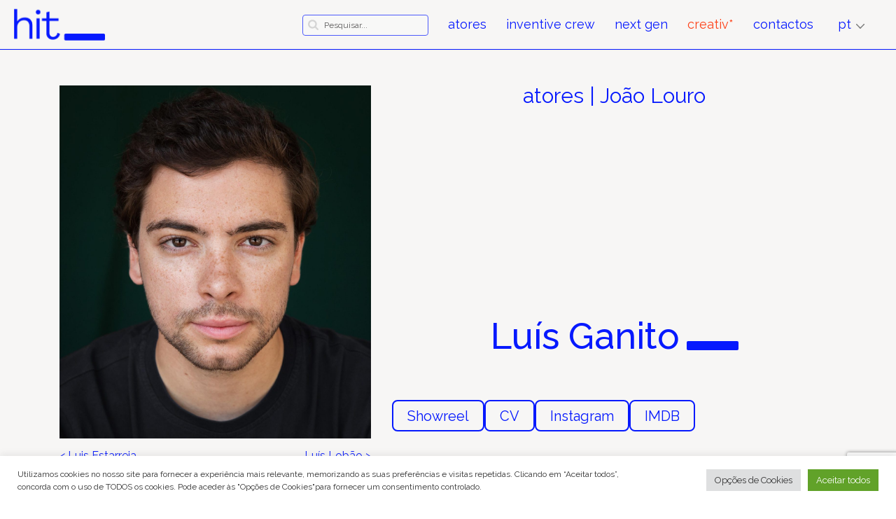

--- FILE ---
content_type: text/html; charset=UTF-8
request_url: https://hitmanagement.pt/actores/luis-ganito/
body_size: 25553
content:
<!DOCTYPE html>
<html lang="pt-pt" >
<head>
    
<meta charset="UTF-8" />
<meta name="viewport" content="width=device-width, initial-scale=1.0, minimum-scale=1.0, maximum-scale=1.0, user-scalable=0" />
<meta http-equiv="X-UA-Compatible" content="IE=edge,chrome=1" />
<meta name="format-detection" content="telephone=no">
<title>Luís Ganito &#8211; Hit Management</title>
<script type="text/javascript">var ajaxurl = "https://hitmanagement.pt/wp-admin/admin-ajax.php"</script><meta name='robots' content='max-image-preview:large' />
	<style>img:is([sizes="auto" i], [sizes^="auto," i]) { contain-intrinsic-size: 3000px 1500px }</style>
	<link rel="alternate" hreflang="pt-pt" href="https://hitmanagement.pt/actores/luis-ganito/" />
<link rel="alternate" hreflang="en" href="https://hitmanagement.pt/en/actores/luis-ganito/" />
<link rel="alternate" hreflang="x-default" href="https://hitmanagement.pt/actores/luis-ganito/" />
<style id="critical-path-css" type='text/css'>body,html{width:100%;height:100%;margin:0;padding:0}.page-preloader{top:0;left:0;z-index:999;position:fixed;height:100%;width:100%;text-align:center}.preloader-logo,.preloader-preview-area{top:50%;max-height:calc(50% - 20px);opacity:1}.preloader-preview-area{-webkit-animation-delay:-.2s;animation-delay:-.2s;-webkit-transform:translateY(100%);-ms-transform:translateY(100%);transform:translateY(100%);margin-top:10px;width:100%;text-align:center;position:absolute}.preloader-logo{max-width:90%;-webkit-transform:translateY(-100%);-ms-transform:translateY(-100%);transform:translateY(-100%);margin:-10px auto 0;position:relative}.ball-pulse>div,.ball-scale>div,.line-scale>div{margin:2px;display:inline-block}.ball-pulse>div{width:15px;height:15px;border-radius:100%;-webkit-animation-fill-mode:both;animation-fill-mode:both;-webkit-animation:ball-pulse .75s infinite cubic-bezier(.2,.68,.18,1.08);animation:ball-pulse .75s infinite cubic-bezier(.2,.68,.18,1.08)}.ball-pulse>div:nth-child(1){-webkit-animation-delay:-.36s;animation-delay:-.36s}.ball-pulse>div:nth-child(2){-webkit-animation-delay:-.24s;animation-delay:-.24s}.ball-pulse>div:nth-child(3){-webkit-animation-delay:-.12s;animation-delay:-.12s}@-webkit-keyframes ball-pulse{0%,80%{-webkit-transform:scale(1);transform:scale(1);opacity:1}45%{-webkit-transform:scale(.1);transform:scale(.1);opacity:.7}}@keyframes ball-pulse{0%,80%{-webkit-transform:scale(1);transform:scale(1);opacity:1}45%{-webkit-transform:scale(.1);transform:scale(.1);opacity:.7}}.ball-clip-rotate-pulse{position:relative;-webkit-transform:translateY(-15px) translateX(-10px);-ms-transform:translateY(-15px) translateX(-10px);transform:translateY(-15px) translateX(-10px);display:inline-block}.ball-clip-rotate-pulse>div{-webkit-animation-fill-mode:both;animation-fill-mode:both;position:absolute;top:0;left:0;border-radius:100%}.ball-clip-rotate-pulse>div:first-child{height:36px;width:36px;top:7px;left:-7px;-webkit-animation:ball-clip-rotate-pulse-scale 1s 0s cubic-bezier(.09,.57,.49,.9) infinite;animation:ball-clip-rotate-pulse-scale 1s 0s cubic-bezier(.09,.57,.49,.9) infinite}.ball-clip-rotate-pulse>div:last-child{position:absolute;width:50px;height:50px;left:-16px;top:-2px;background:0 0;border:2px solid;-webkit-animation:ball-clip-rotate-pulse-rotate 1s 0s cubic-bezier(.09,.57,.49,.9) infinite;animation:ball-clip-rotate-pulse-rotate 1s 0s cubic-bezier(.09,.57,.49,.9) infinite;-webkit-animation-duration:1s;animation-duration:1s}@-webkit-keyframes ball-clip-rotate-pulse-rotate{0%{-webkit-transform:rotate(0) scale(1);transform:rotate(0) scale(1)}50%{-webkit-transform:rotate(180deg) scale(.6);transform:rotate(180deg) scale(.6)}100%{-webkit-transform:rotate(360deg) scale(1);transform:rotate(360deg) scale(1)}}@keyframes ball-clip-rotate-pulse-rotate{0%{-webkit-transform:rotate(0) scale(1);transform:rotate(0) scale(1)}50%{-webkit-transform:rotate(180deg) scale(.6);transform:rotate(180deg) scale(.6)}100%{-webkit-transform:rotate(360deg) scale(1);transform:rotate(360deg) scale(1)}}@-webkit-keyframes ball-clip-rotate-pulse-scale{30%{-webkit-transform:scale(.3);transform:scale(.3)}100%{-webkit-transform:scale(1);transform:scale(1)}}@keyframes ball-clip-rotate-pulse-scale{30%{-webkit-transform:scale(.3);transform:scale(.3)}100%{-webkit-transform:scale(1);transform:scale(1)}}@-webkit-keyframes square-spin{25%{-webkit-transform:perspective(100px) rotateX(180deg) rotateY(0);transform:perspective(100px) rotateX(180deg) rotateY(0)}50%{-webkit-transform:perspective(100px) rotateX(180deg) rotateY(180deg);transform:perspective(100px) rotateX(180deg) rotateY(180deg)}75%{-webkit-transform:perspective(100px) rotateX(0) rotateY(180deg);transform:perspective(100px) rotateX(0) rotateY(180deg)}100%{-webkit-transform:perspective(100px) rotateX(0) rotateY(0);transform:perspective(100px) rotateX(0) rotateY(0)}}@keyframes square-spin{25%{-webkit-transform:perspective(100px) rotateX(180deg) rotateY(0);transform:perspective(100px) rotateX(180deg) rotateY(0)}50%{-webkit-transform:perspective(100px) rotateX(180deg) rotateY(180deg);transform:perspective(100px) rotateX(180deg) rotateY(180deg)}75%{-webkit-transform:perspective(100px) rotateX(0) rotateY(180deg);transform:perspective(100px) rotateX(0) rotateY(180deg)}100%{-webkit-transform:perspective(100px) rotateX(0) rotateY(0);transform:perspective(100px) rotateX(0) rotateY(0)}}.square-spin{display:inline-block}.square-spin>div{-webkit-animation-fill-mode:both;animation-fill-mode:both;width:50px;height:50px;-webkit-animation:square-spin 3s 0s cubic-bezier(.09,.57,.49,.9) infinite;animation:square-spin 3s 0s cubic-bezier(.09,.57,.49,.9) infinite}.cube-transition{position:relative;-webkit-transform:translate(-25px,-25px);-ms-transform:translate(-25px,-25px);transform:translate(-25px,-25px);display:inline-block}.cube-transition>div{-webkit-animation-fill-mode:both;animation-fill-mode:both;width:15px;height:15px;position:absolute;top:-5px;left:-5px;-webkit-animation:cube-transition 1.6s 0s infinite ease-in-out;animation:cube-transition 1.6s 0s infinite ease-in-out}.cube-transition>div:last-child{-webkit-animation-delay:-.8s;animation-delay:-.8s}@-webkit-keyframes cube-transition{25%{-webkit-transform:translateX(50px) scale(.5) rotate(-90deg);transform:translateX(50px) scale(.5) rotate(-90deg)}50%{-webkit-transform:translate(50px,50px) rotate(-180deg);transform:translate(50px,50px) rotate(-180deg)}75%{-webkit-transform:translateY(50px) scale(.5) rotate(-270deg);transform:translateY(50px) scale(.5) rotate(-270deg)}100%{-webkit-transform:rotate(-360deg);transform:rotate(-360deg)}}@keyframes cube-transition{25%{-webkit-transform:translateX(50px) scale(.5) rotate(-90deg);transform:translateX(50px) scale(.5) rotate(-90deg)}50%{-webkit-transform:translate(50px,50px) rotate(-180deg);transform:translate(50px,50px) rotate(-180deg)}75%{-webkit-transform:translateY(50px) scale(.5) rotate(-270deg);transform:translateY(50px) scale(.5) rotate(-270deg)}100%{-webkit-transform:rotate(-360deg);transform:rotate(-360deg)}}.ball-scale>div{border-radius:100%;-webkit-animation-fill-mode:both;animation-fill-mode:both;height:60px;width:60px;-webkit-animation:ball-scale 1s 0s ease-in-out infinite;animation:ball-scale 1s 0s ease-in-out infinite}.ball-scale-multiple>div,.line-scale>div{-webkit-animation-fill-mode:both;height:50px}@-webkit-keyframes ball-scale{0%{-webkit-transform:scale(0);transform:scale(0)}100%{-webkit-transform:scale(1);transform:scale(1);opacity:0}}@keyframes ball-scale{0%{-webkit-transform:scale(0);transform:scale(0)}100%{-webkit-transform:scale(1);transform:scale(1);opacity:0}}.line-scale>div{animation-fill-mode:both;width:5px;border-radius:2px}.line-scale>div:nth-child(1){-webkit-animation:line-scale 1s -.5s infinite cubic-bezier(.2,.68,.18,1.08);animation:line-scale 1s -.5s infinite cubic-bezier(.2,.68,.18,1.08)}.line-scale>div:nth-child(2){-webkit-animation:line-scale 1s -.4s infinite cubic-bezier(.2,.68,.18,1.08);animation:line-scale 1s -.4s infinite cubic-bezier(.2,.68,.18,1.08)}.line-scale>div:nth-child(3){-webkit-animation:line-scale 1s -.3s infinite cubic-bezier(.2,.68,.18,1.08);animation:line-scale 1s -.3s infinite cubic-bezier(.2,.68,.18,1.08)}.line-scale>div:nth-child(4){-webkit-animation:line-scale 1s -.2s infinite cubic-bezier(.2,.68,.18,1.08);animation:line-scale 1s -.2s infinite cubic-bezier(.2,.68,.18,1.08)}.line-scale>div:nth-child(5){-webkit-animation:line-scale 1s -.1s infinite cubic-bezier(.2,.68,.18,1.08);animation:line-scale 1s -.1s infinite cubic-bezier(.2,.68,.18,1.08)}@-webkit-keyframes line-scale{0%,100%{-webkit-transform:scaley(1);transform:scaley(1)}50%{-webkit-transform:scaley(.4);transform:scaley(.4)}}@keyframes line-scale{0%,100%{-webkit-transform:scaley(1);transform:scaley(1)}50%{-webkit-transform:scaley(.4);transform:scaley(.4)}}.ball-scale-multiple{position:relative;-webkit-transform:translateY(30px);-ms-transform:translateY(30px);transform:translateY(30px);display:inline-block}.ball-scale-multiple>div{border-radius:100%;animation-fill-mode:both;margin:0;position:absolute;left:-30px;top:0;opacity:0;width:50px;-webkit-animation:ball-scale-multiple 1s 0s linear infinite;animation:ball-scale-multiple 1s 0s linear infinite}.ball-scale-multiple>div:nth-child(2),.ball-scale-multiple>div:nth-child(3){-webkit-animation-delay:-.2s;animation-delay:-.2s}@-webkit-keyframes ball-scale-multiple{0%{-webkit-transform:scale(0);transform:scale(0);opacity:0}5%{opacity:1}100%{-webkit-transform:scale(1);transform:scale(1);opacity:0}}@keyframes ball-scale-multiple{0%{-webkit-transform:scale(0);transform:scale(0);opacity:0}5%{opacity:1}100%{-webkit-transform:scale(1);transform:scale(1);opacity:0}}.ball-pulse-sync{display:inline-block}.ball-pulse-sync>div{width:15px;height:15px;border-radius:100%;margin:2px;-webkit-animation-fill-mode:both;animation-fill-mode:both;display:inline-block}.ball-pulse-sync>div:nth-child(1){-webkit-animation:ball-pulse-sync .6s -.21s infinite ease-in-out;animation:ball-pulse-sync .6s -.21s infinite ease-in-out}.ball-pulse-sync>div:nth-child(2){-webkit-animation:ball-pulse-sync .6s -.14s infinite ease-in-out;animation:ball-pulse-sync .6s -.14s infinite ease-in-out}.ball-pulse-sync>div:nth-child(3){-webkit-animation:ball-pulse-sync .6s -70ms infinite ease-in-out;animation:ball-pulse-sync .6s -70ms infinite ease-in-out}@-webkit-keyframes ball-pulse-sync{33%{-webkit-transform:translateY(10px);transform:translateY(10px)}66%{-webkit-transform:translateY(-10px);transform:translateY(-10px)}100%{-webkit-transform:translateY(0);transform:translateY(0)}}@keyframes ball-pulse-sync{33%{-webkit-transform:translateY(10px);transform:translateY(10px)}66%{-webkit-transform:translateY(-10px);transform:translateY(-10px)}100%{-webkit-transform:translateY(0);transform:translateY(0)}}.transparent-circle{display:inline-block;border-top:.5em solid rgba(255,255,255,.2);border-right:.5em solid rgba(255,255,255,.2);border-bottom:.5em solid rgba(255,255,255,.2);border-left:.5em solid #fff;-webkit-transform:translateZ(0);transform:translateZ(0);-webkit-animation:transparent-circle 1.1s infinite linear;animation:transparent-circle 1.1s infinite linear;width:50px;height:50px;border-radius:50%}.transparent-circle:after{border-radius:50%;width:10em;height:10em}@-webkit-keyframes transparent-circle{0%{-webkit-transform:rotate(0);transform:rotate(0)}100%{-webkit-transform:rotate(360deg);transform:rotate(360deg)}}@keyframes transparent-circle{0%{-webkit-transform:rotate(0);transform:rotate(0)}100%{-webkit-transform:rotate(360deg);transform:rotate(360deg)}}.ball-spin-fade-loader{position:relative;top:-10px;left:-10px;display:inline-block}.ball-spin-fade-loader>div{width:15px;height:15px;border-radius:100%;margin:2px;-webkit-animation-fill-mode:both;animation-fill-mode:both;position:absolute;-webkit-animation:ball-spin-fade-loader 1s infinite linear;animation:ball-spin-fade-loader 1s infinite linear}.ball-spin-fade-loader>div:nth-child(1){top:25px;left:0;animation-delay:-.84s;-webkit-animation-delay:-.84s}.ball-spin-fade-loader>div:nth-child(2){top:17.05px;left:17.05px;animation-delay:-.72s;-webkit-animation-delay:-.72s}.ball-spin-fade-loader>div:nth-child(3){top:0;left:25px;animation-delay:-.6s;-webkit-animation-delay:-.6s}.ball-spin-fade-loader>div:nth-child(4){top:-17.05px;left:17.05px;animation-delay:-.48s;-webkit-animation-delay:-.48s}.ball-spin-fade-loader>div:nth-child(5){top:-25px;left:0;animation-delay:-.36s;-webkit-animation-delay:-.36s}.ball-spin-fade-loader>div:nth-child(6){top:-17.05px;left:-17.05px;animation-delay:-.24s;-webkit-animation-delay:-.24s}.ball-spin-fade-loader>div:nth-child(7){top:0;left:-25px;animation-delay:-.12s;-webkit-animation-delay:-.12s}.ball-spin-fade-loader>div:nth-child(8){top:17.05px;left:-17.05px;animation-delay:0s;-webkit-animation-delay:0s}@-webkit-keyframes ball-spin-fade-loader{50%{opacity:.3;-webkit-transform:scale(.4);transform:scale(.4)}100%{opacity:1;-webkit-transform:scale(1);transform:scale(1)}}@keyframes ball-spin-fade-loader{50%{opacity:.3;-webkit-transform:scale(.4);transform:scale(.4)}100%{opacity:1;-webkit-transform:scale(1);transform:scale(1)}}</style><link rel='dns-prefetch' href='//www.googletagmanager.com' />
<link rel='dns-prefetch' href='//fonts.googleapis.com' />
<link rel="alternate" type="application/rss+xml" title="Hit Management &raquo; Feed" href="https://hitmanagement.pt/feed/" />
<link rel="alternate" type="application/rss+xml" title="Hit Management &raquo; Feed de comentários" href="https://hitmanagement.pt/comments/feed/" />

<link rel="shortcut icon" href="https://dev.hitmanagement.pt/wp-content/uploads/2025/03/testing.png"  />
<link rel="alternate" type="application/rss+xml" title="Feed de comentários de Hit Management &raquo; Luís Ganito" href="https://hitmanagement.pt/actores/luis-ganito/feed/" />
<script type="text/javascript">
window.abb = {};
php = {};
window.PHP = {};
PHP.ajax = "https://hitmanagement.pt/wp-admin/admin-ajax.php";PHP.wp_p_id = "15264";var mk_header_parallax, mk_banner_parallax, mk_page_parallax, mk_footer_parallax, mk_body_parallax;
var mk_images_dir = "https://hitmanagement.pt/wp-content/themes/jupiter/assets/images",
mk_theme_js_path = "https://hitmanagement.pt/wp-content/themes/jupiter/assets/js",
mk_theme_dir = "https://hitmanagement.pt/wp-content/themes/jupiter",
mk_captcha_placeholder = "Enter Captcha",
mk_captcha_invalid_txt = "Invalid. Try again.",
mk_captcha_correct_txt = "Captcha correct.",
mk_responsive_nav_width = 1140,
mk_vertical_header_back = "Back",
mk_vertical_header_anim = "1",
mk_check_rtl = true,
mk_grid_width = 1140,
mk_ajax_search_option = "header",
mk_preloader_bg_color = "#ffffff",
mk_accent_color = "#0619fe",
mk_go_to_top =  "false",
mk_smooth_scroll =  "true",
mk_preloader_bar_color = "#0619fe",
mk_preloader_logo = "";
var mk_header_parallax = false,
mk_banner_parallax = false,
mk_footer_parallax = false,
mk_body_parallax = false,
mk_no_more_posts = "No More Posts";
</script>
<script type="text/javascript">
/* <![CDATA[ */
window._wpemojiSettings = {"baseUrl":"https:\/\/s.w.org\/images\/core\/emoji\/16.0.1\/72x72\/","ext":".png","svgUrl":"https:\/\/s.w.org\/images\/core\/emoji\/16.0.1\/svg\/","svgExt":".svg","source":{"concatemoji":"https:\/\/hitmanagement.pt\/wp-includes\/js\/wp-emoji-release.min.js?ver=6.8.3"}};
/*! This file is auto-generated */
!function(s,n){var o,i,e;function c(e){try{var t={supportTests:e,timestamp:(new Date).valueOf()};sessionStorage.setItem(o,JSON.stringify(t))}catch(e){}}function p(e,t,n){e.clearRect(0,0,e.canvas.width,e.canvas.height),e.fillText(t,0,0);var t=new Uint32Array(e.getImageData(0,0,e.canvas.width,e.canvas.height).data),a=(e.clearRect(0,0,e.canvas.width,e.canvas.height),e.fillText(n,0,0),new Uint32Array(e.getImageData(0,0,e.canvas.width,e.canvas.height).data));return t.every(function(e,t){return e===a[t]})}function u(e,t){e.clearRect(0,0,e.canvas.width,e.canvas.height),e.fillText(t,0,0);for(var n=e.getImageData(16,16,1,1),a=0;a<n.data.length;a++)if(0!==n.data[a])return!1;return!0}function f(e,t,n,a){switch(t){case"flag":return n(e,"\ud83c\udff3\ufe0f\u200d\u26a7\ufe0f","\ud83c\udff3\ufe0f\u200b\u26a7\ufe0f")?!1:!n(e,"\ud83c\udde8\ud83c\uddf6","\ud83c\udde8\u200b\ud83c\uddf6")&&!n(e,"\ud83c\udff4\udb40\udc67\udb40\udc62\udb40\udc65\udb40\udc6e\udb40\udc67\udb40\udc7f","\ud83c\udff4\u200b\udb40\udc67\u200b\udb40\udc62\u200b\udb40\udc65\u200b\udb40\udc6e\u200b\udb40\udc67\u200b\udb40\udc7f");case"emoji":return!a(e,"\ud83e\udedf")}return!1}function g(e,t,n,a){var r="undefined"!=typeof WorkerGlobalScope&&self instanceof WorkerGlobalScope?new OffscreenCanvas(300,150):s.createElement("canvas"),o=r.getContext("2d",{willReadFrequently:!0}),i=(o.textBaseline="top",o.font="600 32px Arial",{});return e.forEach(function(e){i[e]=t(o,e,n,a)}),i}function t(e){var t=s.createElement("script");t.src=e,t.defer=!0,s.head.appendChild(t)}"undefined"!=typeof Promise&&(o="wpEmojiSettingsSupports",i=["flag","emoji"],n.supports={everything:!0,everythingExceptFlag:!0},e=new Promise(function(e){s.addEventListener("DOMContentLoaded",e,{once:!0})}),new Promise(function(t){var n=function(){try{var e=JSON.parse(sessionStorage.getItem(o));if("object"==typeof e&&"number"==typeof e.timestamp&&(new Date).valueOf()<e.timestamp+604800&&"object"==typeof e.supportTests)return e.supportTests}catch(e){}return null}();if(!n){if("undefined"!=typeof Worker&&"undefined"!=typeof OffscreenCanvas&&"undefined"!=typeof URL&&URL.createObjectURL&&"undefined"!=typeof Blob)try{var e="postMessage("+g.toString()+"("+[JSON.stringify(i),f.toString(),p.toString(),u.toString()].join(",")+"));",a=new Blob([e],{type:"text/javascript"}),r=new Worker(URL.createObjectURL(a),{name:"wpTestEmojiSupports"});return void(r.onmessage=function(e){c(n=e.data),r.terminate(),t(n)})}catch(e){}c(n=g(i,f,p,u))}t(n)}).then(function(e){for(var t in e)n.supports[t]=e[t],n.supports.everything=n.supports.everything&&n.supports[t],"flag"!==t&&(n.supports.everythingExceptFlag=n.supports.everythingExceptFlag&&n.supports[t]);n.supports.everythingExceptFlag=n.supports.everythingExceptFlag&&!n.supports.flag,n.DOMReady=!1,n.readyCallback=function(){n.DOMReady=!0}}).then(function(){return e}).then(function(){var e;n.supports.everything||(n.readyCallback(),(e=n.source||{}).concatemoji?t(e.concatemoji):e.wpemoji&&e.twemoji&&(t(e.twemoji),t(e.wpemoji)))}))}((window,document),window._wpemojiSettings);
/* ]]> */
</script>
<link rel='stylesheet' id='sbi_styles-css' href='https://hitmanagement.pt/wp-content/plugins/instagram-feed/css/sbi-styles.min.css?ver=6.9.1' type='text/css' media='all' />
<link rel='stylesheet' id='layerslider-css' href='https://hitmanagement.pt/wp-content/plugins/LayerSlider/static/layerslider/css/layerslider.css?ver=6.1.0' type='text/css' media='all' />
<link rel='stylesheet' id='ls-google-fonts-css' href='https://fonts.googleapis.com/css?family=Lato:100,300,regular,700,900,400%7COpen+Sans:300,400%7CIndie+Flower:regular%7COswald:300,regular,700&#038;subset=latin%2Clatin-ext' type='text/css' media='all' />
<style id='wp-emoji-styles-inline-css' type='text/css'>

	img.wp-smiley, img.emoji {
		display: inline !important;
		border: none !important;
		box-shadow: none !important;
		height: 1em !important;
		width: 1em !important;
		margin: 0 0.07em !important;
		vertical-align: -0.1em !important;
		background: none !important;
		padding: 0 !important;
	}
</style>
<link rel='stylesheet' id='wp-block-library-css' href='https://hitmanagement.pt/wp-includes/css/dist/block-library/style.min.css?ver=6.8.3' type='text/css' media='all' />
<style id='classic-theme-styles-inline-css' type='text/css'>
/*! This file is auto-generated */
.wp-block-button__link{color:#fff;background-color:#32373c;border-radius:9999px;box-shadow:none;text-decoration:none;padding:calc(.667em + 2px) calc(1.333em + 2px);font-size:1.125em}.wp-block-file__button{background:#32373c;color:#fff;text-decoration:none}
</style>
<style id='safe-svg-svg-icon-style-inline-css' type='text/css'>
.safe-svg-cover{text-align:center}.safe-svg-cover .safe-svg-inside{display:inline-block;max-width:100%}.safe-svg-cover svg{fill:currentColor;height:100%;max-height:100%;max-width:100%;width:100%}

</style>
<style id='global-styles-inline-css' type='text/css'>
:root{--wp--preset--aspect-ratio--square: 1;--wp--preset--aspect-ratio--4-3: 4/3;--wp--preset--aspect-ratio--3-4: 3/4;--wp--preset--aspect-ratio--3-2: 3/2;--wp--preset--aspect-ratio--2-3: 2/3;--wp--preset--aspect-ratio--16-9: 16/9;--wp--preset--aspect-ratio--9-16: 9/16;--wp--preset--color--black: #000000;--wp--preset--color--cyan-bluish-gray: #abb8c3;--wp--preset--color--white: #ffffff;--wp--preset--color--pale-pink: #f78da7;--wp--preset--color--vivid-red: #cf2e2e;--wp--preset--color--luminous-vivid-orange: #ff6900;--wp--preset--color--luminous-vivid-amber: #fcb900;--wp--preset--color--light-green-cyan: #7bdcb5;--wp--preset--color--vivid-green-cyan: #00d084;--wp--preset--color--pale-cyan-blue: #8ed1fc;--wp--preset--color--vivid-cyan-blue: #0693e3;--wp--preset--color--vivid-purple: #9b51e0;--wp--preset--gradient--vivid-cyan-blue-to-vivid-purple: linear-gradient(135deg,rgba(6,147,227,1) 0%,rgb(155,81,224) 100%);--wp--preset--gradient--light-green-cyan-to-vivid-green-cyan: linear-gradient(135deg,rgb(122,220,180) 0%,rgb(0,208,130) 100%);--wp--preset--gradient--luminous-vivid-amber-to-luminous-vivid-orange: linear-gradient(135deg,rgba(252,185,0,1) 0%,rgba(255,105,0,1) 100%);--wp--preset--gradient--luminous-vivid-orange-to-vivid-red: linear-gradient(135deg,rgba(255,105,0,1) 0%,rgb(207,46,46) 100%);--wp--preset--gradient--very-light-gray-to-cyan-bluish-gray: linear-gradient(135deg,rgb(238,238,238) 0%,rgb(169,184,195) 100%);--wp--preset--gradient--cool-to-warm-spectrum: linear-gradient(135deg,rgb(74,234,220) 0%,rgb(151,120,209) 20%,rgb(207,42,186) 40%,rgb(238,44,130) 60%,rgb(251,105,98) 80%,rgb(254,248,76) 100%);--wp--preset--gradient--blush-light-purple: linear-gradient(135deg,rgb(255,206,236) 0%,rgb(152,150,240) 100%);--wp--preset--gradient--blush-bordeaux: linear-gradient(135deg,rgb(254,205,165) 0%,rgb(254,45,45) 50%,rgb(107,0,62) 100%);--wp--preset--gradient--luminous-dusk: linear-gradient(135deg,rgb(255,203,112) 0%,rgb(199,81,192) 50%,rgb(65,88,208) 100%);--wp--preset--gradient--pale-ocean: linear-gradient(135deg,rgb(255,245,203) 0%,rgb(182,227,212) 50%,rgb(51,167,181) 100%);--wp--preset--gradient--electric-grass: linear-gradient(135deg,rgb(202,248,128) 0%,rgb(113,206,126) 100%);--wp--preset--gradient--midnight: linear-gradient(135deg,rgb(2,3,129) 0%,rgb(40,116,252) 100%);--wp--preset--font-size--small: 13px;--wp--preset--font-size--medium: 20px;--wp--preset--font-size--large: 36px;--wp--preset--font-size--x-large: 42px;--wp--preset--spacing--20: 0.44rem;--wp--preset--spacing--30: 0.67rem;--wp--preset--spacing--40: 1rem;--wp--preset--spacing--50: 1.5rem;--wp--preset--spacing--60: 2.25rem;--wp--preset--spacing--70: 3.38rem;--wp--preset--spacing--80: 5.06rem;--wp--preset--shadow--natural: 6px 6px 9px rgba(0, 0, 0, 0.2);--wp--preset--shadow--deep: 12px 12px 50px rgba(0, 0, 0, 0.4);--wp--preset--shadow--sharp: 6px 6px 0px rgba(0, 0, 0, 0.2);--wp--preset--shadow--outlined: 6px 6px 0px -3px rgba(255, 255, 255, 1), 6px 6px rgba(0, 0, 0, 1);--wp--preset--shadow--crisp: 6px 6px 0px rgba(0, 0, 0, 1);}:where(.is-layout-flex){gap: 0.5em;}:where(.is-layout-grid){gap: 0.5em;}body .is-layout-flex{display: flex;}.is-layout-flex{flex-wrap: wrap;align-items: center;}.is-layout-flex > :is(*, div){margin: 0;}body .is-layout-grid{display: grid;}.is-layout-grid > :is(*, div){margin: 0;}:where(.wp-block-columns.is-layout-flex){gap: 2em;}:where(.wp-block-columns.is-layout-grid){gap: 2em;}:where(.wp-block-post-template.is-layout-flex){gap: 1.25em;}:where(.wp-block-post-template.is-layout-grid){gap: 1.25em;}.has-black-color{color: var(--wp--preset--color--black) !important;}.has-cyan-bluish-gray-color{color: var(--wp--preset--color--cyan-bluish-gray) !important;}.has-white-color{color: var(--wp--preset--color--white) !important;}.has-pale-pink-color{color: var(--wp--preset--color--pale-pink) !important;}.has-vivid-red-color{color: var(--wp--preset--color--vivid-red) !important;}.has-luminous-vivid-orange-color{color: var(--wp--preset--color--luminous-vivid-orange) !important;}.has-luminous-vivid-amber-color{color: var(--wp--preset--color--luminous-vivid-amber) !important;}.has-light-green-cyan-color{color: var(--wp--preset--color--light-green-cyan) !important;}.has-vivid-green-cyan-color{color: var(--wp--preset--color--vivid-green-cyan) !important;}.has-pale-cyan-blue-color{color: var(--wp--preset--color--pale-cyan-blue) !important;}.has-vivid-cyan-blue-color{color: var(--wp--preset--color--vivid-cyan-blue) !important;}.has-vivid-purple-color{color: var(--wp--preset--color--vivid-purple) !important;}.has-black-background-color{background-color: var(--wp--preset--color--black) !important;}.has-cyan-bluish-gray-background-color{background-color: var(--wp--preset--color--cyan-bluish-gray) !important;}.has-white-background-color{background-color: var(--wp--preset--color--white) !important;}.has-pale-pink-background-color{background-color: var(--wp--preset--color--pale-pink) !important;}.has-vivid-red-background-color{background-color: var(--wp--preset--color--vivid-red) !important;}.has-luminous-vivid-orange-background-color{background-color: var(--wp--preset--color--luminous-vivid-orange) !important;}.has-luminous-vivid-amber-background-color{background-color: var(--wp--preset--color--luminous-vivid-amber) !important;}.has-light-green-cyan-background-color{background-color: var(--wp--preset--color--light-green-cyan) !important;}.has-vivid-green-cyan-background-color{background-color: var(--wp--preset--color--vivid-green-cyan) !important;}.has-pale-cyan-blue-background-color{background-color: var(--wp--preset--color--pale-cyan-blue) !important;}.has-vivid-cyan-blue-background-color{background-color: var(--wp--preset--color--vivid-cyan-blue) !important;}.has-vivid-purple-background-color{background-color: var(--wp--preset--color--vivid-purple) !important;}.has-black-border-color{border-color: var(--wp--preset--color--black) !important;}.has-cyan-bluish-gray-border-color{border-color: var(--wp--preset--color--cyan-bluish-gray) !important;}.has-white-border-color{border-color: var(--wp--preset--color--white) !important;}.has-pale-pink-border-color{border-color: var(--wp--preset--color--pale-pink) !important;}.has-vivid-red-border-color{border-color: var(--wp--preset--color--vivid-red) !important;}.has-luminous-vivid-orange-border-color{border-color: var(--wp--preset--color--luminous-vivid-orange) !important;}.has-luminous-vivid-amber-border-color{border-color: var(--wp--preset--color--luminous-vivid-amber) !important;}.has-light-green-cyan-border-color{border-color: var(--wp--preset--color--light-green-cyan) !important;}.has-vivid-green-cyan-border-color{border-color: var(--wp--preset--color--vivid-green-cyan) !important;}.has-pale-cyan-blue-border-color{border-color: var(--wp--preset--color--pale-cyan-blue) !important;}.has-vivid-cyan-blue-border-color{border-color: var(--wp--preset--color--vivid-cyan-blue) !important;}.has-vivid-purple-border-color{border-color: var(--wp--preset--color--vivid-purple) !important;}.has-vivid-cyan-blue-to-vivid-purple-gradient-background{background: var(--wp--preset--gradient--vivid-cyan-blue-to-vivid-purple) !important;}.has-light-green-cyan-to-vivid-green-cyan-gradient-background{background: var(--wp--preset--gradient--light-green-cyan-to-vivid-green-cyan) !important;}.has-luminous-vivid-amber-to-luminous-vivid-orange-gradient-background{background: var(--wp--preset--gradient--luminous-vivid-amber-to-luminous-vivid-orange) !important;}.has-luminous-vivid-orange-to-vivid-red-gradient-background{background: var(--wp--preset--gradient--luminous-vivid-orange-to-vivid-red) !important;}.has-very-light-gray-to-cyan-bluish-gray-gradient-background{background: var(--wp--preset--gradient--very-light-gray-to-cyan-bluish-gray) !important;}.has-cool-to-warm-spectrum-gradient-background{background: var(--wp--preset--gradient--cool-to-warm-spectrum) !important;}.has-blush-light-purple-gradient-background{background: var(--wp--preset--gradient--blush-light-purple) !important;}.has-blush-bordeaux-gradient-background{background: var(--wp--preset--gradient--blush-bordeaux) !important;}.has-luminous-dusk-gradient-background{background: var(--wp--preset--gradient--luminous-dusk) !important;}.has-pale-ocean-gradient-background{background: var(--wp--preset--gradient--pale-ocean) !important;}.has-electric-grass-gradient-background{background: var(--wp--preset--gradient--electric-grass) !important;}.has-midnight-gradient-background{background: var(--wp--preset--gradient--midnight) !important;}.has-small-font-size{font-size: var(--wp--preset--font-size--small) !important;}.has-medium-font-size{font-size: var(--wp--preset--font-size--medium) !important;}.has-large-font-size{font-size: var(--wp--preset--font-size--large) !important;}.has-x-large-font-size{font-size: var(--wp--preset--font-size--x-large) !important;}
:where(.wp-block-post-template.is-layout-flex){gap: 1.25em;}:where(.wp-block-post-template.is-layout-grid){gap: 1.25em;}
:where(.wp-block-columns.is-layout-flex){gap: 2em;}:where(.wp-block-columns.is-layout-grid){gap: 2em;}
:root :where(.wp-block-pullquote){font-size: 1.5em;line-height: 1.6;}
</style>
<link rel='stylesheet' id='contact-form-7-css' href='https://hitmanagement.pt/wp-content/plugins/contact-form-7/includes/css/styles.css?ver=6.1.2' type='text/css' media='all' />
<link rel='stylesheet' id='cookie-law-info-css' href='https://hitmanagement.pt/wp-content/plugins/cookie-law-info/legacy/public/css/cookie-law-info-public.css?ver=3.3.6' type='text/css' media='all' />
<link rel='stylesheet' id='cookie-law-info-gdpr-css' href='https://hitmanagement.pt/wp-content/plugins/cookie-law-info/legacy/public/css/cookie-law-info-gdpr.css?ver=3.3.6' type='text/css' media='all' />
<link rel='stylesheet' id='searchandfilter-css' href='https://hitmanagement.pt/wp-content/plugins/search-filter/style.css?ver=1' type='text/css' media='all' />
<link rel='stylesheet' id='wpml-legacy-horizontal-list-0-css' href='https://hitmanagement.pt/wp-content/plugins/sitepress-multilingual-cms/templates/language-switchers/legacy-list-horizontal/style.min.css?ver=1' type='text/css' media='all' />
<link rel='stylesheet' id='wpml-menu-item-0-css' href='https://hitmanagement.pt/wp-content/plugins/sitepress-multilingual-cms/templates/language-switchers/menu-item/style.min.css?ver=1' type='text/css' media='all' />
<link rel='stylesheet' id='theme-styles-css' href='https://hitmanagement.pt/wp-content/themes/jupiter/assets/stylesheet/min/core-styles.css?ver=6.8.3' type='text/css' media='all' />
<link rel='stylesheet' id='google-font-api-special-1-css' href='https://fonts.googleapis.com/css?family=Raleway%3A100italic%2C200italic%2C300italic%2C400italic%2C500italic%2C600italic%2C700italic%2C800italic%2C900italic%2C100%2C200%2C300%2C400%2C500%2C600%2C700%2C800%2C900&#038;ver=6.8.3' type='text/css' media='all' />
<link rel='stylesheet' id='google-font-api-special-2-css' href='https://fonts.googleapis.com/css?family=Raleway%3A100italic%2C200italic%2C300italic%2C400italic%2C500italic%2C600italic%2C700italic%2C800italic%2C900italic%2C100%2C200%2C300%2C400%2C500%2C600%2C700%2C800%2C900&#038;ver=6.8.3' type='text/css' media='all' />
<link rel='stylesheet' id='js_composer_front-css' href='https://hitmanagement.pt/wp-content/plugins/js_composer_theme/assets/css/js_composer.min.css?ver=5.0.1' type='text/css' media='all' />
<link rel='stylesheet' id='global-assets-css-css' href='https://hitmanagement.pt/wp-content/uploads/mk_assets/components-production.min.css?ver=1769272665' type='text/css' media='all' />
<link rel='stylesheet' id='theme-options-css' href='https://hitmanagement.pt/wp-content/uploads/mk_assets/theme-options-production.css?ver=1769272665' type='text/css' media='all' />
<link rel='stylesheet' id='mk-style-css' href='https://hitmanagement.pt/wp-content/themes/jupiter-child/style.css?ver=6.8.3' type='text/css' media='all' />
<link rel='stylesheet' id='theme-dynamic-styles-css' href='https://hitmanagement.pt/wp-content/themes/jupiter/custom.css?ver=6.8.3' type='text/css' media='all' />
<style id='theme-dynamic-styles-inline-css' type='text/css'>
body { background-color:#fff; } .mk-header { background-color:#f7f6f5;background-size:cover;-webkit-background-size:cover;-moz-background-size:cover; } .mk-header-bg { background-color:#f7f6f5; } .mk-classic-nav-bg { background-color:#f7f6f5; } .master-holder-bg { background-color:#f7f6f5; } #mk-footer { background-color:#f7f6f5; } #mk-boxed-layout { -webkit-box-shadow:0 0 0px rgba(0, 0, 0, 0); -moz-box-shadow:0 0 0px rgba(0, 0, 0, 0); box-shadow:0 0 0px rgba(0, 0, 0, 0); } .mk-news-tab .mk-tabs-tabs .is-active a, .mk-fancy-title.pattern-style span, .mk-fancy-title.pattern-style.color-gradient span:after, .page-bg-color { background-color:#f7f6f5; } .page-title { font-size:20px; color:#4d4d4d; text-transform:uppercase; font-weight:400; letter-spacing:2px; } .page-subtitle { font-size:14px; line-height:100%; color:#a3a3a3; font-size:14px; text-transform:none; } .mk-header { border-bottom:1px solid #ededed; } .header-style-1 .mk-header-padding-wrapper, .header-style-2 .mk-header-padding-wrapper, .header-style-3 .mk-header-padding-wrapper { padding-top:71px; } @font-face { font-family:'star'; src:url('https://hitmanagement.pt/wp-content/themes/jupiter/assets/stylesheet/fonts/star/font.eot'); src:url('https://hitmanagement.pt/wp-content/themes/jupiter/assets/stylesheet/fonts/star/font.eot?#iefix') format('embedded-opentype'), url('https://hitmanagement.pt/wp-content/themes/jupiter/assets/stylesheet/fonts/star/font.woff') format('woff'), url('https://hitmanagement.pt/wp-content/themes/jupiter/assets/stylesheet/fonts/star/font.ttf') format('truetype'), url('https://hitmanagement.pt/wp-content/themes/jupiter/assets/stylesheet/fonts/star/font.svg#star') format('svg'); font-weight:normal; font-style:normal; } @font-face { font-family:'WooCommerce'; src:url('https://hitmanagement.pt/wp-content/themes/jupiter/assets/stylesheet/fonts/woocommerce/font.eot'); src:url('https://hitmanagement.pt/wp-content/themes/jupiter/assets/stylesheet/fonts/woocommerce/font.eot?#iefix') format('embedded-opentype'), url('https://hitmanagement.pt/wp-content/themes/jupiter/assets/stylesheet/fonts/woocommerce/font.woff') format('woff'), url('https://hitmanagement.pt/wp-content/themes/jupiter/assets/stylesheet/fonts/woocommerce/font.ttf') format('truetype'), url('https://hitmanagement.pt/wp-content/themes/jupiter/assets/stylesheet/fonts/woocommerce/font.svg#WooCommerce') format('svg'); font-weight:normal; font-style:normal; }.custom-footer-menu { text-align:center; font-size:15px; padding-bottom:30px; } .custom-footer-menu li { padding:0 5px; display:inline; } .custom-footer-menu li a { color:#444444; } @media screen and (max-width:1040px){ #mk-footer .mk-col-1-3 { width:100%; } #mk-footer { text-align:center; } #mk-footer #text-3 { margin-bottom:0px; } #mk-footer .custom-footer-menu { padding-bottom:10px; } } body.single-actores .mk-header-nav-container {z-index:999 !important;} body.single-actores #theme-page .theme-page-wrapper:first-child {display:none} body.single-actores .mk-post-nav {display:none!important;} body.single-actores .wpcf7-email {width:100%;display:block;border:1px solid black;} #page-section-actor {margin-top:50px; margin-bottom:50px} .single-actores .mk-social-network-shortcode .vc_icon_element-icon{color:#265243!important; fill:#265243} .single-actores .fancybox-title{display:none} #mk_page_footer .actor figure.imageholder{position:relative;overflow:hidden}.actor figure.imageholder .image-overlay{width:100%;height:100%;position:absolute;top:0;left:0;z-index:99; background-color:#265243; opacity:0; display:block;-webkit-transition:opacity 0.5s ease-in-out; -moz-transition:opacity 0.5s ease-in-out; -ms-transition:opacity 0.5s ease-in-out; -o-transition:opacity 0.5s ease-in-out; transition:opacity 0.5s ease-in-out;}.actor figure.imageholder .image-overlay a{display:block;width:100%;height:100%;text-align:center;}.actor figure.imageholder:hover .image-overlay{zoom:1; filter:alpha(opacity=80); opacity:0.8; }.actor figure.imageholder .image-overlay span.icon{width:100%;height:46px;position:absolute;top:42%;left:0;margin-left:auto; margin-right:auto;display:block; color:white!important; font-size:46px; text-align:center;} .mk-header-bg {background-color:#265243} .widget_contact_info i {color:#d7e119!important} .wpcf7-recaptcha > div {margin-left:auto;margin-right:auto;margin-bottom:20px;} .mk-subscribe {margin-bottom:10px!important} .footer-wrapper.mk-grid {padding:0!important} #mk-footer .widget {margin-bottom:12px!important} #sub-footer .mk-footer-copyright {width:100%;text-align:center;padding:15px 0 20px!important;} .form-group select {min-width:80px!important} .portfolio-template-default .featured-image {margin-bottom:40px} @media screen and (min-width:1141px) { ul.sub-menu { width:fit-content; } } .main-navigation-ul > li.no-mega-menu ul.sub-menu li.menu-item a.menu-item-link { width:fit-content !important; white-space:nowrap; } .actor figure.imageholder .image-overlay { background-color:#0619FE !important; } body.single-actores .header-logo { width:250px; } @media screen and (max-width:480px) { body.single-actores .header-logo { width:160px; } } .mk-header-searchform span .text-input { border:solid 1px #0619fe !important; padding-top:14px; padding-bottom:14px; font-family:"Raleway"; border-radius:4px; } .mk-header-searchform span { overflow:visible; } .mk-toolbar-holder { margin-top:12px; } @media screen and (min-width:1141px) { .wpml-ls-item ul.sub-menu { width:90px; } .wpml-ls-display { display:inline !important; margin-left:7px !important; background-image:url(https://dev.hitmanagement.pt/wp-content/uploads/2025/03/vector.svg); padding-right:20px; background-size:12px; background-repeat:no-repeat; background-position:right 1px bottom 4px; } .sub-menu .wpml-ls-display { background:none; } } @media screen and (max-width:1140px) { #responsive-menu-item-20400 svg.mk-svg-icon { position:absolute; right:26.5px; top:12px; } #responsive-menu-item-20400 a.menu-item-link.js-smooth-scroll { padding:15px; border-bottom:1px solid rgba(128, 128, 128, .2); } #responsive-menu-item-20400 .sub-menu a.menu-item-link.js-smooth-scroll { padding:12px 15px; border-bottom:none; padding-left:20px } #responsive-menu-item-20400 ul.sub-menu { max-height:0; opacity:0; overflow:hidden; transition: max-height 0.8s ease-out, opacity 0.6s ease-out; } #responsive-menu-item-20400 ul.sub-menu.open { max-height:300px; opacity:1; } } .mk-header-searchform .text-input::placeholder { color:#191919 !important; opacity:1; } .mk-header-searchform .text-input { padding:5px 15px; } } .header-style-1.header-align-left { text-align:right; float:none !important; } .sidebar-wrapper { display:none; } #theme-page .theme-page-wrapper.right-layout .theme-content { width:100%; } #theme-page .actor figure.imageholder .image-overlay span.icon { font-size:46px; top:53%; } .master-holder h3 a { font-size:13px; } .mk-header-searchform .text-input { color:#191919 !important; } .sidebar-header { background-color:#f7f6f5; padding:0; text-align:left; border-bottom:none; margin-bottom:15px; } @media (min-width:1024px) { #mk-footer { width:1000px !important; } } .mk-header-inner .mk-header-searchform .text-input { width:180px; } .filtro-form .form-group h2 { color:#0619fe !important; text-transform:lowercase; } .mk-header-search { float:none; } div#mk-boxed-layout { background-color:#f7f6f5; } div#page-section-4 { border-bottom:none; } .actor h3, .master-holder h3 { text-transform:capitalize !important; } .toggle-filters .toggle-text img { height:30px; } .mk-responsive-nav li a { text-transform:lowercase; } #page-section-actor a.mk-button.mk-button--dimension-small.mk-button--corner-rounded.mk-button--size-small.mk-button--style-outline { color:#0619fe; font-size:30px; padding:0; } #page-section-actor .actor-gallery { display:grid; grid-template-columns:1fr 1fr 1fr 1fr 1fr; gap:20px; padding-top:14px; } #page-section-actor .vc_col-sm-7.wpb_column.column_container.height-full { height:70vh; display:flex; flex-direction:column; justify-content:space-between; } #page-section-actor .line-after-title { display:inline-block; width:74px; height:13px; border-radius:2px; margin-left:10px; position:relative; top:2px; background-color:#0619fe; } #page-section-actor #fancy-title-4 { font-weight:500; } #page-section-actor .a_margin-0.a_padding-0.a_list-style-none { display:flex; gap:12px; justify-content:flex-start; width:100%; } #page-section-actor .a_margin-0.a_padding-0.a_list-style-none li { padding:10px 20px 6px; border:2px solid #0619fe; border-radius:8px; } #page-section-actor .a_margin-0.a_padding-0.a_list-style-none li:hover { background-color:#0619fe; } #page-section-actor .a_margin-0.a_padding-0.a_list-style-none li:hover a { color:#fff; } #page-section-actor .a_margin-0.a_padding-0.a_list-style-none li a { font-size:20px; color:#0619fe; line-height:22px; } #page-section-actor #social-networks-6 { display:flex; gap:12px; padding-top:36px; } #page-section-actor #social-networks-6.mobile { display:none; } #page-section-actor img#main-image { height:70vh; width:100%; object-fit:cover; } #page-section-actor .mk-video-color-mask { display:none; } .actor-gallery .gallery-thumbnail { object-fit:cover; aspect-ratio:1; } .actors-navigation { display:flex; justify-content:space-between; margin-top:16px; } .actors-navigation .prev-actor, .actors-navigation .next-actor { color:#0619fe; font-size:16px; line-height:18px; } .actors-navigation .next-actor { margin-left:auto; } .actors-navigation .prev-actor { margin-right:auto; } @media (max-width:1140px) { #page-section-actor .a_margin-0.a_padding-0.a_list-style-none { justify-content:flex-start; flex-wrap:wrap; } #page-section-actor .vc_col-sm-7.wpb_column.column_container.height-full { padding-right:15px; } } @media (max-width:767px) { #page-section-actor .vc_col-sm-7.wpb_column.column_container.height-full { height:auto; padding-bottom:40px; margin-top:40px; } #page-section-actor #social-networks-6.mobile { display:flex; padding:18px 0; } #page-section-actor #social-networks-6.desktop { display:none; } #page-section-actor .top { margin-bottom:20px; } #page-section-actor #fancy-title-4 { text-align:left !important; } #page-section-actor img#main-image { height:60vh; } #page-section-actor .mk-padding-wrapper { padding:0 20px; display:flex; flex-direction:column-reverse; margin-bottom:10vh; } } @media (max-width:480px) { #page-section-actor img#main-image { height:450px; } } .mk-header-searchform span i { height:15px; width:15px; left:8px; top:3px; } .header-search-btn { width:15px; height:15px; left:0px; top:25px; } .mk-search-results-wrapper .actor figure.imageholder { aspect-ratio:820 / 860; } .mk-search-results-wrapper .actor { width:calc(25% - 20px); } @media (max-width:760px) { #page-section-actor { margin-top:0; } .mk-search-results-wrapper .actor { width:calc(50% - 20px); } } @media (max-width:480px) { .mk-search-results-wrapper .actor { width:100%; } }
</style>
<script type="text/javascript" src="https://hitmanagement.pt/wp-content/plugins/LayerSlider/static/layerslider/js/greensock.js?ver=1.19.0" id="greensock-js"></script>
<script type="text/javascript" src="https://hitmanagement.pt/wp-includes/js/jquery/jquery.min.js?ver=3.7.1" id="jquery-core-js"></script>
<script type="text/javascript" src="https://hitmanagement.pt/wp-includes/js/jquery/jquery-migrate.min.js?ver=3.4.1" id="jquery-migrate-js"></script>
<script type="text/javascript" id="layerslider-js-extra">
/* <![CDATA[ */
var LS_Meta = {"v":"6.1.0"};
/* ]]> */
</script>
<script type="text/javascript" src="https://hitmanagement.pt/wp-content/plugins/LayerSlider/static/layerslider/js/layerslider.kreaturamedia.jquery.js?ver=6.1.0" id="layerslider-js"></script>
<script type="text/javascript" src="https://hitmanagement.pt/wp-content/plugins/LayerSlider/static/layerslider/js/layerslider.transitions.js?ver=6.1.0" id="layerslider-transitions-js"></script>
<script type="text/javascript" id="cookie-law-info-js-extra">
/* <![CDATA[ */
var Cli_Data = {"nn_cookie_ids":["cookielawinfo-checkbox-funcionais","cookielawinfo-checkbox-outros","cookielawinfo-checkbox-necessarios","cookielawinfo-checkbox-publicidade","cookielawinfo-checkbox-analiticos","bm_sz","YSC","VISITOR_INFO1_LIVE","test_cookie","IDE","yt-remote-device-id","yt-remote-connected-devices","yt.innertube::requests","yt.innertube::nextId","CONSENT","vuid","ak_bmsc","_mcid","cookielawinfo-checkbox-advertisement","_abck"],"cookielist":[],"non_necessary_cookies":{"outros":["ak_bmsc","_mcid"],"necessarios":["bm_sz","_abck"],"publicidade":["YSC","VISITOR_INFO1_LIVE","test_cookie","IDE","yt-remote-device-id","yt-remote-connected-devices","yt.innertube::requests","yt.innertube::nextId"],"analiticos":["CONSENT","vuid"]},"ccpaEnabled":"","ccpaRegionBased":"","ccpaBarEnabled":"","strictlyEnabled":["necessary","obligatoire"],"ccpaType":"gdpr","js_blocking":"1","custom_integration":"","triggerDomRefresh":"","secure_cookies":""};
var cli_cookiebar_settings = {"animate_speed_hide":"500","animate_speed_show":"500","background":"#FFF","border":"#b1a6a6c2","border_on":"","button_1_button_colour":"#61a229","button_1_button_hover":"#4e8221","button_1_link_colour":"#fff","button_1_as_button":"1","button_1_new_win":"","button_2_button_colour":"#333","button_2_button_hover":"#292929","button_2_link_colour":"#444","button_2_as_button":"","button_2_hidebar":"","button_3_button_colour":"#dedfe0","button_3_button_hover":"#b2b2b3","button_3_link_colour":"#333333","button_3_as_button":"1","button_3_new_win":"","button_4_button_colour":"#dedfe0","button_4_button_hover":"#b2b2b3","button_4_link_colour":"#333333","button_4_as_button":"1","button_7_button_colour":"#61a229","button_7_button_hover":"#4e8221","button_7_link_colour":"#fff","button_7_as_button":"1","button_7_new_win":"","font_family":"inherit","header_fix":"","notify_animate_hide":"1","notify_animate_show":"","notify_div_id":"#cookie-law-info-bar","notify_position_horizontal":"right","notify_position_vertical":"bottom","scroll_close":"","scroll_close_reload":"","accept_close_reload":"","reject_close_reload":"","showagain_tab":"","showagain_background":"#fff","showagain_border":"#000","showagain_div_id":"#cookie-law-info-again","showagain_x_position":"100px","text":"#333333","show_once_yn":"","show_once":"10000","logging_on":"","as_popup":"","popup_overlay":"1","bar_heading_text":"","cookie_bar_as":"banner","popup_showagain_position":"bottom-right","widget_position":"left"};
var log_object = {"ajax_url":"https:\/\/hitmanagement.pt\/wp-admin\/admin-ajax.php"};
/* ]]> */
</script>
<script type="text/javascript" src="https://hitmanagement.pt/wp-content/plugins/cookie-law-info/legacy/public/js/cookie-law-info-public.js?ver=3.3.6" id="cookie-law-info-js"></script>

<!-- Google tag (gtag.js) snippet added by Site Kit -->
<!-- Google Analytics snippet added by Site Kit -->
<script type="text/javascript" src="https://www.googletagmanager.com/gtag/js?id=GT-NGKQZVMF" id="google_gtagjs-js" async></script>
<script type="text/javascript" id="google_gtagjs-js-after">
/* <![CDATA[ */
window.dataLayer = window.dataLayer || [];function gtag(){dataLayer.push(arguments);}
gtag("set","linker",{"domains":["hitmanagement.pt"]});
gtag("js", new Date());
gtag("set", "developer_id.dZTNiMT", true);
gtag("config", "GT-NGKQZVMF");
 window._googlesitekit = window._googlesitekit || {}; window._googlesitekit.throttledEvents = []; window._googlesitekit.gtagEvent = (name, data) => { var key = JSON.stringify( { name, data } ); if ( !! window._googlesitekit.throttledEvents[ key ] ) { return; } window._googlesitekit.throttledEvents[ key ] = true; setTimeout( () => { delete window._googlesitekit.throttledEvents[ key ]; }, 5 ); gtag( "event", name, { ...data, event_source: "site-kit" } ); }; 
/* ]]> */
</script>
<meta name="generator" content="Powered by LayerSlider 6.1.0 - Multi-Purpose, Responsive, Parallax, Mobile-Friendly Slider Plugin for WordPress." />
<!-- LayerSlider updates and docs at: https://layerslider.kreaturamedia.com -->
<link rel="https://api.w.org/" href="https://hitmanagement.pt/wp-json/" /><link rel="EditURI" type="application/rsd+xml" title="RSD" href="https://hitmanagement.pt/xmlrpc.php?rsd" />
<link rel="canonical" href="https://hitmanagement.pt/actores/luis-ganito/" />
<link rel='shortlink' href='https://hitmanagement.pt/?p=15264' />
<link rel="alternate" title="oEmbed (JSON)" type="application/json+oembed" href="https://hitmanagement.pt/wp-json/oembed/1.0/embed?url=https%3A%2F%2Fhitmanagement.pt%2Factores%2Fluis-ganito%2F" />
<link rel="alternate" title="oEmbed (XML)" type="text/xml+oembed" href="https://hitmanagement.pt/wp-json/oembed/1.0/embed?url=https%3A%2F%2Fhitmanagement.pt%2Factores%2Fluis-ganito%2F&#038;format=xml" />
<meta name="generator" content="WPML ver:4.8.4 stt:1,42;" />
<meta name="generator" content="Site Kit by Google 1.164.0" /><!-- Stream WordPress user activity plugin v4.1.1 -->
<script type="text/javascript">
(function(url){
	if(/(?:Chrome\/26\.0\.1410\.63 Safari\/537\.31|WordfenceTestMonBot)/.test(navigator.userAgent)){ return; }
	var addEvent = function(evt, handler) {
		if (window.addEventListener) {
			document.addEventListener(evt, handler, false);
		} else if (window.attachEvent) {
			document.attachEvent('on' + evt, handler);
		}
	};
	var removeEvent = function(evt, handler) {
		if (window.removeEventListener) {
			document.removeEventListener(evt, handler, false);
		} else if (window.detachEvent) {
			document.detachEvent('on' + evt, handler);
		}
	};
	var evts = 'contextmenu dblclick drag dragend dragenter dragleave dragover dragstart drop keydown keypress keyup mousedown mousemove mouseout mouseover mouseup mousewheel scroll'.split(' ');
	var logHuman = function() {
		if (window.wfLogHumanRan) { return; }
		window.wfLogHumanRan = true;
		var wfscr = document.createElement('script');
		wfscr.type = 'text/javascript';
		wfscr.async = true;
		wfscr.src = url + '&r=' + Math.random();
		(document.getElementsByTagName('head')[0]||document.getElementsByTagName('body')[0]).appendChild(wfscr);
		for (var i = 0; i < evts.length; i++) {
			removeEvent(evts[i], logHuman);
		}
	};
	for (var i = 0; i < evts.length; i++) {
		addEvent(evts[i], logHuman);
	}
})('//hitmanagement.pt/?wordfence_lh=1&hid=B8B5313CD1DEE7440580F898D6149F4F');
</script><meta property="og:site_name" content="Hit Management"/>
<meta property="og:image" content="https://hitmanagement.pt/wp-content/uploads/2022/08/luisganito-joannacorreia-1-e1746543741354.jpg"/>
<meta property="og:url" content="https://hitmanagement.pt/actores/luis-ganito/"/>
<meta property="og:title" content="Luís Ganito"/>
<meta property="og:description" content=""/>
<meta property="og:type" content="article"/>
<script> var isTest = false; </script>
<style id="js-media-query-css">.mk-event-countdown-ul:media( max-width: 750px ) li{width:90%;display:block;margin:0 auto 15px}.mk-process-steps:media( max-width: 960px ) ul:before{display:none!important}.mk-process-steps:media( max-width: 960px ) li{margin-bottom:30px!important;width:100%!important;text-align:center}</style><meta itemprop="author" content="HIT" /><meta itemprop="datePublished" content="Agosto 27, 2022" /><meta itemprop="dateModified" content="Dezembro 10, 2025" /><meta itemprop="publisher" content="Hit Management" /><style type="text/css">.recentcomments a{display:inline !important;padding:0 !important;margin:0 !important;}</style><meta name="generator" content="Powered by Visual Composer - drag and drop page builder for WordPress."/>
<!--[if lte IE 9]><link rel="stylesheet" type="text/css" href="https://hitmanagement.pt/wp-content/plugins/js_composer_theme/assets/css/vc_lte_ie9.min.css" media="screen"><![endif]--><link rel="icon" href="https://hitmanagement.pt/wp-content/uploads/2025/05/cropped-screenshot-2025-05-05-155806-32x32.png" sizes="32x32" />
<link rel="icon" href="https://hitmanagement.pt/wp-content/uploads/2025/05/cropped-screenshot-2025-05-05-155806-192x192.png" sizes="192x192" />
<link rel="apple-touch-icon" href="https://hitmanagement.pt/wp-content/uploads/2025/05/cropped-screenshot-2025-05-05-155806-180x180.png" />
<meta name="msapplication-TileImage" content="https://hitmanagement.pt/wp-content/uploads/2025/05/cropped-screenshot-2025-05-05-155806-270x270.png" />
		<style type="text/css" id="wp-custom-css">
			.dropdownJavascript li.dropdownOpen>ul.sub-menu {
    background-color: #f7f6f5;
    left: 13px;
}

#social-5,
#social-6{
  display: inline-block !important;
  vertical-align: middle;
  width: auto !important;
  margin: 0 !important;
  float: none !important;
}

#social-6{
  margin-left: 20px !important;
}

#social-6{
  padding-left: 20px !important;
 
}

#social-5.widget,
#social-6.widget{
  max-width: 100% !important;
}

#social-5 .widgettitle,
#social-6 .widgettitle{
  margin-bottom: 6px;
}

.mk-padding-wrapper > div{
  text-align: center !important;
}

#social-5,
#social-6{
  display: inline-block !important;
  width: auto !important;
}

#social-5 .widgettitle,
#social-6 .widgettitle,
#social-5 .align-center,
#social-6 .align-center{
  text-align: center !important;
}
@media (min-width: 1100px) {
    .prev-page {
        margin-right: 700px;
    }
}

@media (max-width: 1099px) {
    .prev-page {
        margin-right: 50px;
    }
}


@media (min-width: 1068px) and (max-width: 1365px) {
    #actor_search {
    width:100px;
   }    
}

span.clear-search {
    position: relative;
    right: 1px !important;
    top: 12px !important;
    transform: translateY(-50%);
    cursor: pointer;
    font-size: 14px !important;
    color: white;
    background-color: #265243;
    border-radius: 50px;
    padding-left: 7px;
    padding-right:7px
    } 


.filtro-form .form-submit:hover {
    background-color: #265243;
    opacity:.9;
}

input#actor_search {
    height: 36px;
}

.form-group select {
    min-width: 160px !important;
}

#actor_search {
    border: 1px solid #e3e3e3;
    background: #fff;
    font-size: 12px;
    line-height: 14px;
    color: #252525;
    border-radius: 0 !important;
    font-weight: 700;
    cursor: text;
    min-width: 160px;
    width: 100%;
    box-sizing: border-box;
    padding: 12px 50px 12px 20px;
    margin-bottom: 20px;
}

.search-block .fa {
    position: absolute;
    top: 34%;
    right: 10px;
    transform: translateY(-50%);
    cursor: pointer;
    font-size: 16px;
    color: #666;
}

.search-block .search-separator {
    position: absolute;
    right: 34px;
    top: 50%;
    transform: translateY(-75%);
    width: 1px;
    height: 35px;
    background-color: #e3e3e3;
}


label {
    width: 100%;
    display: inline-block;
}




/* Garantir que a grid de atores tenha um layout consistente */
.actors-grid {
    display: grid;
    grid-template-columns: repeat(4, 1fr); /* 4 colunas */
    grid-auto-rows: minmax(150px, auto); /* Altura mínima de cada item */
    gap: 20px; /* Espaçamento entre itens */
    min-height: 600px; /* Altura mínima total para evitar colapso */
}

/* Adicionar espaço "fantasma" na última linha se não estiver completa */
.actors-grid::after {
    content: ""; /* Cria espaço extra */
    display: block;
    grid-column: span 4; /* Ocupa toda a linha */
    height: 150px; /* Altura igual aos itens */
    visibility: hidden; /* Não visível para o usuário */
}

/* Estilizar os controles de paginação */
.actors-pagination {
    display: flex; /* Alinha os botões horizontalmente */
    justify-content: space-between; /* Distribui os botões nos extremos */
    align-items: center; /* Alinha verticalmente */
    margin-top: 20px; /* Espaçamento acima dos botões */
    width: 100%; /* Ocupa toda a largura do contêiner */
    clear: both; /* Garante que os controles fiquem abaixo da grade */
    position: relative; /* Mantém o alinhamento */
}

/* Ajustar botões para responsividade */
.actors-pagination a {
text-decoration: none;
    padding: 10px 20px;
    background-color: transparent;
    border: none;
    border-radius: 5px;
    color: #0619fe;
    font-size: 40px;
}

/* Ajustar botões para hover */
.actors-pagination a:hover {
    background-color: #f0f0f0; /* Fundo mais claro ao passar o mouse */
    border-color: #999999; /* Alterar cor da borda ao passar o mouse */
}




#mk-footer {
    background-color: #f7f6f5;
    border-top: solid 1px;
    border-color:black;
    width: 100%
    margin: 0 auto; /* Centraliza o footer */
}



#mk-footer, #mk-footer p {
    
    color: #191919;
    
}

#mk-footer .widget:not(.widget_social_networks) a {
    color: #191919;
}

.mk-header-bg {
    background-color:#f7f6f5;
  
}

.mk-header-nav-container {
    background-color: #f7f6f5;
}

.main-navigation-ul > li.menu-item > a.menu-item-link {
    color: #0619fe;

}

.dropdownJavascript li.dropdownOpen>ul.sub-menu {
   
    background-color: #f7f6f5;
   
}

.main-navigation-ul li.menu-item ul.sub-menu li.menu-item a.menu-item-link {
   
    color: #0619fe !important;
}



.main-navigation-ul li.menu-item ul.sub-menu li.menu-item a.menu-item-link:hover {
   
    color: #0619FE !important;
}

.main-navigation-ul > li.menu-item > a.menu-item-link:hover {
    color: #0619FE;
}

#mk-button-10 .mk-button {
    background-color: #0619FE !important;
   
}

#mk-button-10 .mk-button:hover {
    background-color: #0619FE !important;
    opacity:.7;
}

#divider-6 .divider-inner {
 
    border-top-color: #0619FE !important;
   
}

.actor figure.imageholder .image-overlay {
  
    background-color: #0619FE;
 
}

.vc_icon_element.vc_icon_element-outer .vc_icon_element-inner.vc_icon_element-color-blue .vc_icon_element-icon {
    color: #0619FE !important;
}

body.single-actores .header-logo {
    display: block !important;
    z-index:9999999;
}

body.single-actores .header-logo {
    display: block !important;
}


@media (min-width: 1024px) {
    #mk-footer .widgettitle {
    text-transform: lowercase;
    font-size: 12px;
    color: #191919 !important;
    font-weight: normal;
    text-align: center;
   
}

#mk-footer {
    background-color: #f7f6f5;
    border-top: solid 1px;
    border-color: #191919;
    margin: 0 auto !important;
    width: 80%;
}

.textwidget.custom-html-widget {
    text-align: center;
}
.widget_social_networks .align-center {
    text-align: center;
    margin-left: 17px;
}

}

@media (max-width: 1023px) {
    #mk-footer .widgettitle {
    text-transform: lowercase;
    font-size: 12px !important;
    color: #191919 !important;
    font-weight: normal;
   
}
}



.minimize_links {
    font-size: 12px !important;
}


ul.sub-menu {
    border: solid 1px #0000001a;
    border-radius: 5px;
}

.actor figure.imageholder .image-overlay {
    background-color: #0619FE !important;
}

.mk-button--size-small {
    
    font-size: 20px;
   
}

.mk-responsive-nav li ul {
    
    padding: 0;
}

section#mk-page-introduce {
    display: none;
}

ul.sub-menu {
    border: none;
}

.mk-language-nav {
    
    display: none;
    
}

.fit-logo-img a img {
   
    max-width: 130px !important;
}

.alphabet-links {
    display: none !important;
}
.mc4wp-form input[type="email"] {
    border: 1px solid #0619fe;
    border-top: 1px solid #0619fe;
    border-bottom: 1px solid #0619fe;
    border-radius: 4px;
    padding: 8px;
    width: 40%;
    font-family: inherit;
    font-size: 0.9rem;
    box-sizing: border-box;
    background-color: #f7f6f5;
}

.mc4wp-form input[type="submit"] {
    background-color: #f7f6f5 !important;
    color: #000000;
    border: 1px solid #0619fe;
    border-radius: 4px;
    padding: 8px 20px;
    cursor: pointer;
    font-family: inherit;
    font-size: 0.9rem;
    transition: background-color;
}

.mc4wp-form input[type="submit"]:hover {
    background-color: #0619fe !important;  /* Fundo azul */
    color: #f7f6f5 !important;  /* Texto preto */
    border: 1px solid #0619fe;  /* Contorno azul */
}
.search-block {
    font-family: inherit;
}

#actor_search {
    width: 100%;
    padding: 10px 12px;
    border: 1px solid #3f51ff;
    font-size: 13px;
    font-weight: normal;
    font-family: inherit;
    color: #4a4a4a;
    background-color: #f7f6f5;
    box-sizing: border-box;
}

#actor_search::placeholder {
    color: #4a4a4a;
    font-weight: normal;
    font-family: inherit;
    font-size: 13px;
}

#search-icon,
.search-separator {
    display: none !important;
}
select[name="actor_genero"] {
  all: unset; /* remove todos os estilos padrão do navegador */
  width: 100% !important;
  padding: 10px 12px !important;
  padding-right: 36px !important;
  border: 1px solid #3f51ff !important;
  border-radius: 6px !important;
  font-size: 13px !important;
  font-weight: normal !important;
  font-family: inherit !important;
  color: #4a4a4a !important;
  background-color: #f7f6f5 !important;
  box-sizing: border-box !important;
  appearance: none !important;
  -webkit-appearance: none !important;
  -moz-appearance: none !important;
  line-height: 1.2 !important;

  background-image: url("data:image/svg+xml,%3Csvg xmlns='http://www.w3.org/2000/svg' width='12' height='8'%3E%3Cpath d='M1 1l5 5 5-5' stroke='%233f51ff' stroke-width='2' fill='none'/%3E%3C/svg%3E") !important;
  background-repeat: no-repeat !important;
  background-position: right 12px center !important;
  background-size: 12px 8px !important;
}
select[name="actor_etnia"] {
  all: unset;
  width: 100% !important;
  padding: 10px 12px !important;
  padding-right: 36px !important;
  border: 1px solid #3f51ff !important;
  border-radius: 6px !important;
  font-size: 13px !important;
  font-weight: normal !important;
  font-family: inherit !important;
  color: #4a4a4a !important;
  background-color: #f7f6f5 !important;
  box-sizing: border-box !important;
  appearance: none !important;
  -webkit-appearance: none !important;
  -moz-appearance: none !important;
  line-height: 1.2 !important;

  background-image: url("data:image/svg+xml,%3Csvg xmlns='http://www.w3.org/2000/svg' width='12' height='8'%3E%3Cpath d='M1 1l5 5 5-5' stroke='%233f51ff' stroke-width='2' fill='none'/%3E%3C/svg%3E") !important;
  background-repeat: no-repeat !important;
  background-position: right 12px center !important;
  background-size: 12px 8px !important;
}
#idades {
  font-family: inherit;
  font-size: 13px;
  color: #4a4a4a;
  margin-bottom: 10px;
}

/* Container da barra */
#slider-range.ui-slider {
  background-color: #f7f6f5 !important; /* Cor de fundo igual aos botões */
  border: 1px solid #3f51ff !important;
  border-radius: 6px !important;
  height: 10px !important;
  box-shadow: none !important;
  margin-top: 8px;
}

/* Parte azul da seleção */
#slider-range .ui-slider-range {
  background-color: #3f51ff !important;
  border-radius: 6px !important;
  box-shadow: none !important;
}

/* Pegas/quadrados das pontas */
#slider-range .ui-slider-handle {
  background-color: #f7f6f5 !important;
  border: 1px solid #3f51ff !important;
  border-radius: 6px !important;
  width: 20px !important;
  height: 20px !important;
  top: -5px !important;
  box-shadow: none !important;
  outline: none !important;
  cursor: default !important;
}

#slider-range .ui-slider-handle:hover,
#slider-range .ui-slider-handle:focus,
#slider-range .ui-slider-handle:active {
  background-color: #f7f6f5 !important;
  border: 1px solid #3f51ff !important;
  box-shadow: none !important;
  outline: none !important;
}
#alturas {
  font-family: inherit;
  font-size: 13px;
  color: #4a4a4a;
  margin-bottom: 10px;
}

/* Container da barra */
#slider-range2.ui-slider {
  background-color: #f7f6f5 !important; /* Cor igual aos botões */
  border: 1px solid #3f51ff !important;
  border-radius: 6px !important;
  height: 10px !important;
  box-shadow: none !important;
  margin-top: 8px;
}

/* Parte azul da seleção */
#slider-range2 .ui-slider-range {
  background-color: #3f51ff !important;
  border-radius: 6px !important;
  box-shadow: none !important;
}

/* Pegas/quadrados das pontas */
#slider-range2 .ui-slider-handle {
  background-color: #f7f6f5 !important;
  border: 1px solid #3f51ff !important;
  border-radius: 6px !important;
  width: 20px !important;
  height: 20px !important;
  top: -5px !important;
  box-shadow: none !important;
  outline: none !important;
  cursor: default !important;
}

#slider-range2 .ui-slider-handle:hover,
#slider-range2 .ui-slider-handle:focus,
#slider-range2 .ui-slider-handle:active {
  background-color: #f7f6f5 !important;
  border: 1px solid #3f51ff !important;
  box-shadow: none !important;
  outline: none !important;
}
/* Título igual aos outros */
.form-group h2 {
  font-family: inherit;
  font-size: 18px;
  font-weight: 600;
  color: #3f51ff;
  margin-bottom: 10px;
}
/* Título igual aos outros */
.form-group h2 {
  font-family: inherit;
  font-size: 18px;
  font-weight: 600;
  color: #3f51ff;
  margin-bottom: 10px;
}

/* Estilo das labels (mantém espaçamento original) */
.form-group label {
  display: block;
  font-family: inherit;
  font-size: 13px;
  color: #4a4a4a;
  margin-bottom: 8px; /* espaçamento original */
}

/* Caixa de seleção personalizada */
.form-group input[type="checkbox"] {
  appearance: none;
  -webkit-appearance: none;
  width: 16px;
  height: 16px;
  border: 1px solid #3f51ff !important;
  background-color: #f7f6f5 !important;
  border-radius: 4px !important;
  position: relative;
  vertical-align: middle;
  margin-right: 6px;
  cursor: pointer;
}

/* Checkmark azul */
.form-group input[type="checkbox"]:checked::before {
  content: "";
  position: absolute;
  top: 2px;
  left: 5px;
  width: 4px;
  height: 9px;
  border: solid #3f51ff;
  border-width: 0 2px 2px 0;
  transform: rotate(45deg);
}
.form-group {
  margin-bottom: 40px; /* espaço maior entre cada grupo */
}

.form-group h2 {
  font-family: inherit;
  font-size: 18px;
  font-weight: 600;
  color: #3f51ff;
  margin-bottom: 10px; /* espaço entre título e o campo de filtro */
}







/* ultra específico para o submenu dentro do li.crea */
nav.mk-main-navigation .main-navigation-ul li.crea ul.sub-menu li.creasub > a.menu-item-link {
  color: #FD4219 !important;
}
nav.mk-main-navigation .main-navigation-ul li.crea ul.sub-menu li.creasub > a.menu-item-link:hover,
nav.mk-main-navigation .main-navigation-ul li.crea ul.sub-menu li.creasub.current-menu-item > a.menu-item-link {
  color: #FD4219 !important;
}
nav.mk-main-navigation .main-navigation-ul li.crea ul.sub-menu li.creasub > a.menu-item-link:after {
  background-color: #FD4219 !important;
}

/* Trocar borda do submenu do creativ* para laranja */
nav.mk-main-navigation .main-navigation-ul > li.crea.no-mega-menu ul.sub-menu {
  border: 1px solid #FD4219 !important;
}

.crea a.menu-item-link {
	color: #FD4219 !important;
}

.crea a.menu-item-link:hover {
	color: #FD4219 !important;
}

.crea a.menu-item-link:after {
	background-color: #FD4219 !important;
}		</style>
		<meta name="generator" content="Jupiter Child Theme " />
<style type="text/css" data-type="vc_shortcodes-custom-css">.vc_custom_1673891388911{margin-top: 50px !important;}.vc_custom_1674845089361{padding-top: 40px !important;}</style><noscript><style type="text/css"> .wpb_animate_when_almost_visible { opacity: 1; }</style></noscript></head>

<body data-rsssl=1 class="wp-singular actores-template-default single single-actores postid-15264 wp-theme-jupiter wp-child-theme-jupiter-child loading wpb-js-composer js-comp-ver-5.0.1 vc_responsive" itemscope="itemscope" itemtype="https://schema.org/WebPage"  data-adminbar="">

	
	<!-- Target for scroll anchors to achieve native browser bahaviour + possible enhancements like smooth scrolling -->
	<div id="top-of-page"></div>

		<div id="mk-boxed-layout">

			<div id="mk-theme-container" >

				 

    <header 
        data-height='70'
                data-sticky-height='70'
                data-responsive-height='70'
                data-transparent-skin=''
                data-header-style='1'
                data-sticky-style='fixed'
                data-sticky-offset='header' 
        id="mk-header-1" class="mk-header header-style-1 header-align-left  toolbar-false menu-hover-5 sticky-style-fixed mk-background-stretch full-header " 
        role="banner" itemscope="itemscope" itemtype="https://schema.org/WPHeader"     >
                    <div class="mk-header-holder">
                
                
                <div class="mk-header-inner add-header-height">
                    
                    <div class="mk-header-bg "></div>

                    
                    
                        <!-- Container principal -->
                        <div 
                            class="mk-header-nav-container one-row-style menu-hover-style-5" 
                            role="navigation" itemscope="itemscope" itemtype="https://schema.org/SiteNavigationElement"                         >
                            <!-- TESTE: Child theme header-1 foi carregado -->
<div class="mk-header-search">
    <form class="mk-header-searchform" method="get" id="mk-header-searchform" action="https://hitmanagement.pt/">
        <span>
            <input 
                type="text"
                class="text-input on-close-state"
                name="s"
                id="s"
                placeholder="Pesquisar..."
 
            />
            <i class="mk-searchform-icon">
                <svg  class="mk-svg-icon" data-name="mk-icon-search" data-cacheid="icon-6976ec1a75d6d" xmlns="http://www.w3.org/2000/svg" viewBox="0 0 1664 1792"><path d="M1152 832q0-185-131.5-316.5t-316.5-131.5-316.5 131.5-131.5 316.5 131.5 316.5 316.5 131.5 316.5-131.5 131.5-316.5zm512 832q0 52-38 90t-90 38q-54 0-90-38l-343-342q-179 124-399 124-143 0-273.5-55.5t-225-150-150-225-55.5-273.5 55.5-273.5 150-225 225-150 273.5-55.5 273.5 55.5 225 150 150 225 55.5 273.5q0 220-124 399l343 343q37 37 37 90z"/></svg>                <input value="" type="submit" class="header-search-btn" />
            </i>
        </span>
    </form>
</div>
<nav class="mk-main-navigation js-main-nav"><ul id="menu-main-menu" class="main-navigation-ul"><li id="menu-item-20399" class="menu-item menu-item-type-custom menu-item-object-custom menu-item-has-children no-mega-menu"><a class="menu-item-link js-smooth-scroll"  href="#">atores</a>
<ul style="" class="sub-menu ">
	<li id="menu-item-682" class="menu-item menu-item-type-post_type menu-item-object-page"><a class="menu-item-link js-smooth-scroll"  href="https://hitmanagement.pt/joao-louro/">João Louro</a></li>
	<li id="menu-item-32902" class="menu-item menu-item-type-post_type menu-item-object-page"><a class="menu-item-link js-smooth-scroll"  href="https://hitmanagement.pt/filipa-serrano/">Filipa Serrano</a></li>
	<li id="menu-item-11849" class="menu-item menu-item-type-post_type menu-item-object-page"><a class="menu-item-link js-smooth-scroll"  href="https://hitmanagement.pt/vanda-correia/">Vanda Correia</a></li>
	<li id="menu-item-16387" class="menu-item menu-item-type-post_type menu-item-object-page"><a class="menu-item-link js-smooth-scroll"  href="https://hitmanagement.pt/pedro-curto/">Pedro Curto</a></li>
	<li id="menu-item-29815" class="menu-item menu-item-type-post_type menu-item-object-page"><a class="menu-item-link js-smooth-scroll"  href="https://hitmanagement.pt/aroundtheworld/">around the world</a></li>
</ul>
</li>
<li id="menu-item-29689" class="menu-item menu-item-type-custom menu-item-object-custom menu-item-has-children no-mega-menu"><a class="menu-item-link js-smooth-scroll"  href="#">inventive crew</a>
<ul style="" class="sub-menu ">
	<li id="menu-item-20549" class="menu-item menu-item-type-post_type menu-item-object-page"><a class="menu-item-link js-smooth-scroll"  href="https://hitmanagement.pt/autores/">autores</a></li>
	<li id="menu-item-20548" class="menu-item menu-item-type-post_type menu-item-object-page"><a class="menu-item-link js-smooth-scroll"  href="https://hitmanagement.pt/realizadores/">realizadores</a></li>
	<li id="menu-item-35395" class="menu-item menu-item-type-post_type menu-item-object-page"><a class="menu-item-link js-smooth-scroll"  href="https://hitmanagement.pt/diretores-de-fotografia/">diretores de fotografia</a></li>
	<li id="menu-item-31653" class="menu-item menu-item-type-post_type menu-item-object-page"><a class="menu-item-link js-smooth-scroll"  href="https://hitmanagement.pt/diretores-de-casting/">diretores de casting</a></li>
</ul>
</li>
<li id="menu-item-29688" class="menu-item menu-item-type-post_type menu-item-object-page no-mega-menu"><a class="menu-item-link js-smooth-scroll"  href="https://hitmanagement.pt/nextgen/">next gen</a></li>
<li id="menu-item-36139" class="crea menu-item menu-item-type-custom menu-item-object-custom menu-item-has-children no-mega-menu"><a class="menu-item-link js-smooth-scroll"  href="#">creativ*</a>
<ul style="" class="sub-menu ">
	<li id="menu-item-36125" class="creasub menu-item menu-item-type-post_type menu-item-object-page"><a class="menu-item-link js-smooth-scroll"  href="https://hitmanagement.pt/creativ/">quem somos</a></li>
	<li id="menu-item-36122" class="creasub menu-item menu-item-type-post_type menu-item-object-page"><a class="menu-item-link js-smooth-scroll"  href="https://hitmanagement.pt/creativ/creativs/">creativ*s</a></li>
</ul>
</li>
<li id="menu-item-312" class="menu-item menu-item-type-post_type menu-item-object-page no-mega-menu"><a class="menu-item-link js-smooth-scroll"  href="https://hitmanagement.pt/contactos/">contactos</a></li>
<li id="menu-item-wpml-ls-2-pt-pt" class="menu-item wpml-ls-slot-2 wpml-ls-item wpml-ls-item-pt-pt wpml-ls-current-language wpml-ls-menu-item wpml-ls-first-item menu-item-type-wpml_ls_menu_item menu-item-object-wpml_ls_menu_item menu-item-has-children no-mega-menu"><a class="menu-item-link js-smooth-scroll"  href="https://hitmanagement.pt/actores/luis-ganito/"><span class="wpml-ls-display">pt</span></a>
<ul style="" class="sub-menu ">
	<li id="menu-item-wpml-ls-2-en" class="menu-item wpml-ls-slot-2 wpml-ls-item wpml-ls-item-en wpml-ls-menu-item wpml-ls-last-item menu-item-type-wpml_ls_menu_item menu-item-object-wpml_ls_menu_item"><a class="menu-item-link js-smooth-scroll"  title="Switch to en" href="https://hitmanagement.pt/en/actores/luis-ganito/"><span class="wpml-ls-display">en</span></a></li>
</ul>
</li>
</ul></nav>                        </div>
                        
                        
<div class="mk-nav-responsive-link">
    <div class="mk-css-icon-menu">
        <div class="mk-css-icon-menu-line-1"></div>
        <div class="mk-css-icon-menu-line-2"></div>
        <div class="mk-css-icon-menu-line-3"></div>
    </div>
</div>        <div class=" header-logo fit-logo-img add-header-height logo-is-responsive ">

	    <a href="https://hitmanagement.pt/" title="Hit Management">
	    
			             <img class="mk-desktop-logo dark-logo" title="Actors Career Management Agency in Portugal" alt="Actors Career Management Agency in Portugal" src="https://dev.hitmanagement.pt/wp-content/uploads/2025/03/new_logo.png" />
			    
			    			             <img class="mk-desktop-logo light-logo" title="Actors Career Management Agency in Portugal" alt="Actors Career Management Agency in Portugal" src="https://dev.hitmanagement.pt/wp-content/uploads/2025/03/new_logo.png" />
			    			    
			    			             <img class="mk-resposnive-logo" title="Actors Career Management Agency in Portugal" alt="Actors Career Management Agency in Portugal" src="https://dev.hitmanagement.pt/wp-content/uploads/2025/03/new_logo.png" />
			    			    
			    	    </a>
    </div>

                    
                    <div class="mk-header-right">
                                            </div>

                </div>

                
<div class="mk-responsive-wrap">

	<nav class="menu-main-menu-container"><ul id="menu-main-menu-1" class="mk-responsive-nav"><li id="responsive-menu-item-20399" class="menu-item menu-item-type-custom menu-item-object-custom menu-item-has-children"><a class="menu-item-link js-smooth-scroll"  href="#">atores</a><span class="mk-nav-arrow mk-nav-sub-closed"><svg  class="mk-svg-icon" data-name="mk-moon-arrow-down" data-cacheid="icon-6976ec1a7ed10" style=" height:16px; width: 16px; "  xmlns="http://www.w3.org/2000/svg" viewBox="0 0 512 512"><path d="M512 192l-96-96-160 160-160-160-96 96 256 255.999z"/></svg></span>
<ul class="sub-menu ">
	<li id="responsive-menu-item-682" class="menu-item menu-item-type-post_type menu-item-object-page"><a class="menu-item-link js-smooth-scroll"  href="https://hitmanagement.pt/joao-louro/">João Louro</a></li>
	<li id="responsive-menu-item-32902" class="menu-item menu-item-type-post_type menu-item-object-page"><a class="menu-item-link js-smooth-scroll"  href="https://hitmanagement.pt/filipa-serrano/">Filipa Serrano</a></li>
	<li id="responsive-menu-item-11849" class="menu-item menu-item-type-post_type menu-item-object-page"><a class="menu-item-link js-smooth-scroll"  href="https://hitmanagement.pt/vanda-correia/">Vanda Correia</a></li>
	<li id="responsive-menu-item-16387" class="menu-item menu-item-type-post_type menu-item-object-page"><a class="menu-item-link js-smooth-scroll"  href="https://hitmanagement.pt/pedro-curto/">Pedro Curto</a></li>
	<li id="responsive-menu-item-29815" class="menu-item menu-item-type-post_type menu-item-object-page"><a class="menu-item-link js-smooth-scroll"  href="https://hitmanagement.pt/aroundtheworld/">around the world</a></li>
</ul>
</li>
<li id="responsive-menu-item-29689" class="menu-item menu-item-type-custom menu-item-object-custom menu-item-has-children"><a class="menu-item-link js-smooth-scroll"  href="#">inventive crew</a><span class="mk-nav-arrow mk-nav-sub-closed"><svg  class="mk-svg-icon" data-name="mk-moon-arrow-down" data-cacheid="icon-6976ec1a7f00c" style=" height:16px; width: 16px; "  xmlns="http://www.w3.org/2000/svg" viewBox="0 0 512 512"><path d="M512 192l-96-96-160 160-160-160-96 96 256 255.999z"/></svg></span>
<ul class="sub-menu ">
	<li id="responsive-menu-item-20549" class="menu-item menu-item-type-post_type menu-item-object-page"><a class="menu-item-link js-smooth-scroll"  href="https://hitmanagement.pt/autores/">autores</a></li>
	<li id="responsive-menu-item-20548" class="menu-item menu-item-type-post_type menu-item-object-page"><a class="menu-item-link js-smooth-scroll"  href="https://hitmanagement.pt/realizadores/">realizadores</a></li>
	<li id="responsive-menu-item-35395" class="menu-item menu-item-type-post_type menu-item-object-page"><a class="menu-item-link js-smooth-scroll"  href="https://hitmanagement.pt/diretores-de-fotografia/">diretores de fotografia</a></li>
	<li id="responsive-menu-item-31653" class="menu-item menu-item-type-post_type menu-item-object-page"><a class="menu-item-link js-smooth-scroll"  href="https://hitmanagement.pt/diretores-de-casting/">diretores de casting</a></li>
</ul>
</li>
<li id="responsive-menu-item-29688" class="menu-item menu-item-type-post_type menu-item-object-page"><a class="menu-item-link js-smooth-scroll"  href="https://hitmanagement.pt/nextgen/">next gen</a></li>
<li id="responsive-menu-item-36139" class="crea menu-item menu-item-type-custom menu-item-object-custom menu-item-has-children"><a class="menu-item-link js-smooth-scroll"  href="#">creativ*</a><span class="mk-nav-arrow mk-nav-sub-closed"><svg  class="mk-svg-icon" data-name="mk-moon-arrow-down" data-cacheid="icon-6976ec1a7f2c0" style=" height:16px; width: 16px; "  xmlns="http://www.w3.org/2000/svg" viewBox="0 0 512 512"><path d="M512 192l-96-96-160 160-160-160-96 96 256 255.999z"/></svg></span>
<ul class="sub-menu ">
	<li id="responsive-menu-item-36125" class="creasub menu-item menu-item-type-post_type menu-item-object-page"><a class="menu-item-link js-smooth-scroll"  href="https://hitmanagement.pt/creativ/">quem somos</a></li>
	<li id="responsive-menu-item-36122" class="creasub menu-item menu-item-type-post_type menu-item-object-page"><a class="menu-item-link js-smooth-scroll"  href="https://hitmanagement.pt/creativ/creativs/">creativ*s</a></li>
</ul>
</li>
<li id="responsive-menu-item-312" class="menu-item menu-item-type-post_type menu-item-object-page"><a class="menu-item-link js-smooth-scroll"  href="https://hitmanagement.pt/contactos/">contactos</a></li>
<li id="responsive-menu-item-wpml-ls-2-pt-pt" class="menu-item wpml-ls-slot-2 wpml-ls-item wpml-ls-item-pt-pt wpml-ls-current-language wpml-ls-menu-item wpml-ls-first-item menu-item-type-wpml_ls_menu_item menu-item-object-wpml_ls_menu_item menu-item-has-children"><a class="menu-item-link js-smooth-scroll"  href="https://hitmanagement.pt/actores/luis-ganito/"><span class="wpml-ls-display">pt</span></a><span class="mk-nav-arrow mk-nav-sub-closed"><svg  class="mk-svg-icon" data-name="mk-moon-arrow-down" data-cacheid="icon-6976ec1a7f4d5" style=" height:16px; width: 16px; "  xmlns="http://www.w3.org/2000/svg" viewBox="0 0 512 512"><path d="M512 192l-96-96-160 160-160-160-96 96 256 255.999z"/></svg></span>
<ul class="sub-menu ">
	<li id="responsive-menu-item-wpml-ls-2-en" class="menu-item wpml-ls-slot-2 wpml-ls-item wpml-ls-item-en wpml-ls-menu-item wpml-ls-last-item menu-item-type-wpml_ls_menu_item menu-item-object-wpml_ls_menu_item"><a class="menu-item-link js-smooth-scroll"  title="Switch to en" href="https://hitmanagement.pt/en/actores/luis-ganito/"><span class="wpml-ls-display">en</span></a></li>
</ul>
</li>
</ul></nav>
			<form class="responsive-searchform" method="get" action="https://hitmanagement.pt/">
		    <input type="text" class="text-input" value="" name="s" id="s" placeholder="Pesquisar..." />
		    <i><input value="" type="submit" /><svg  class="mk-svg-icon" data-name="mk-icon-search" data-cacheid="icon-6976ec1a7f66e" xmlns="http://www.w3.org/2000/svg" viewBox="0 0 1664 1792"><path d="M1152 832q0-185-131.5-316.5t-316.5-131.5-316.5 131.5-131.5 316.5 131.5 316.5 316.5 131.5 316.5-131.5 131.5-316.5zm512 832q0 52-38 90t-90 38q-54 0-90-38l-343-342q-179 124-399 124-143 0-273.5-55.5t-225-150-150-225-55.5-273.5 55.5-273.5 150-225 225-150 273.5-55.5 273.5 55.5 225 150 150 225 55.5 273.5q0 220-124 399l343 343q37 37 37 90z"/></svg></i>
		</form>
		

</div>
        
            </div>
        
        <div class="mk-header-padding-wrapper"></div>
<section id="mk-page-introduce" class="intro-left"><div class="mk-grid"><h1 class="page-title ">Luís Ganito</h1><div id="mk-breadcrumbs"><div class="mk-breadcrumbs-inner dark-skin"><span xmlns:v="http://rdf.data-vocabulary.org/#"><span typeof="v:Breadcrumb"><a href="https://hitmanagement.pt/" rel="v:url" property="v:title">Home</a> &#47; <span rel="v:child" typeof="v:Breadcrumb"><a href="https://hitmanagement.pt/actores/" rel="v:url" property="v:title">Actor</a> &#47; Luís Ganito</span></span></span></div></div><div class="clearboth"></div></div></section>        
    </header>

<div id="page-section-actor" class="mk-page-section self-hosted full_layout full-width-2 js-el js-master-row mk-in-viewport" data-intro-effect="false" style="background: #f7f6f5">
    <div class="mk-page-section-inner">
        <div class="mk-video-color-mask"></div>
    </div>

    <div class="page-section-content vc_row-fluid mk-grid">
        <div class="mk-padding-wrapper">

            <div class="vc_col-sm-5 wpb_column column_container height-full">
                <div class="mk-image align-left simple-frame inside-image" style="margin-bottom:10px">
                    <div class="mk-image-holder" style="max-width: 1000px;">
                        <div class="mk-image-inner">

                            <img width="2000" height="2565" src="https://hitmanagement.pt/wp-content/uploads/2022/08/luisganito-joannacorreia-1-e1746543741354.jpg" class="lightbox-false actor-profile-photo wp-post-image" alt="Luís Ganito" id="main-image" title="Luís Ganito" decoding="async" fetchpriority="high" srcset="https://hitmanagement.pt/wp-content/uploads/2022/08/luisganito-joannacorreia-1-e1746543741354.jpg 2000w, https://hitmanagement.pt/wp-content/uploads/2022/08/luisganito-joannacorreia-1-e1746543741354-768x985.jpg 768w, https://hitmanagement.pt/wp-content/uploads/2022/08/luisganito-joannacorreia-1-e1746543741354-798x1024.jpg 798w, https://hitmanagement.pt/wp-content/uploads/2022/08/luisganito-joannacorreia-1-e1746543741354-203x260.jpg 203w, https://hitmanagement.pt/wp-content/uploads/2022/08/luisganito-joannacorreia-1-e1746543741354-998x1280.jpg 998w, https://hitmanagement.pt/wp-content/uploads/2022/08/luisganito-joannacorreia-1-e1746543741354-599x768.jpg 599w, https://hitmanagement.pt/wp-content/uploads/2022/08/luisganito-joannacorreia-1-e1746543741354-323x414.jpg 323w, https://hitmanagement.pt/wp-content/uploads/2022/08/luisganito-joannacorreia-1-e1746543741354-1280x1642.jpg 1280w, https://hitmanagement.pt/wp-content/uploads/2022/08/luisganito-joannacorreia-1-e1746543741354-414x531.jpg 414w, https://hitmanagement.pt/wp-content/uploads/2022/08/luisganito-joannacorreia-1-e1746543741354-1198x1536.jpg 1198w, https://hitmanagement.pt/wp-content/uploads/2022/08/luisganito-joannacorreia-1-e1746543741354-1597x2048.jpg 1597w, https://hitmanagement.pt/wp-content/uploads/2022/08/luisganito-joannacorreia-1-e1746543741354-600x769.jpg 600w" sizes="(max-width: 2000px) 100vw, 2000px" itemprop="image" />                        </div>

                                            </div>
                    <div id="social-networks-6" class="mobile mk-social-network-shortcode a_padding-0 a_margin-10-0 s_social a_m_list-reset a_align-left s_rounded social-align-left medium">
                        <ul class="a_margin-0 a_padding-0 a_list-style-none">
                                                        <li style="">
                                <a target="_blank" class="showreel-hover c_" 
                                    href="https://youtu.be/eStOmZzCo8Q">
                                    Showreel
                                </a>
                            </li>

                                                        <li style="">
                                <a target="_blank" class="cv-hover c_" 
                                   href="https://hitmanagement.pt/wp-content/uploads/2022/08/cv_luisganito.pdf">
                                   CV
                                </a>
                            </li>

                                                        <li style="">
                                <a target="_blank" class="instagram-hover c_"
                                   href="https://www.instagram.com/luisganito/">
                                   Instagram
                                </a>
                            </li>

                                                        <li style="">
                                <a target="_blank" class="imdb-hover c_"
                                   href="https://www.imdb.com/pt/name/nm2638442/?ref_=nv_sr_srsg_0_tt_1_nm_7_in_0_q_luis%2520ganito">
                                   IMDB
                                </a>
                            </li>

                        </ul>
                    </div>

                    
                    <div class="actors-navigation">
                                                    <a class="prev-actor" href="https://hitmanagement.pt/actores/luis-estarreja/">
                                < Luis Estarreja                            </a>
                        
                                                    <a class="next-actor" href="https://hitmanagement.pt/actores/luis-lobao/">
                                Luís Lobão >
                            </a>
                                            </div>   

                    <div class="clearboth"></div>
                </div>
            </div>

            <div class="vc_col-sm-7 wpb_column column_container height-full">
                <div class="top">
                    <a href="https://hitmanagement.pt/premium-actors/" class="mk-button mk-button--dimension-small mk-button--corner-rounded mk-button--size-small mk-button--style-outline" style="margin-bottom:15px;display:block">atores | João Louro</a>                </div>

                <div class="bottom">
                    <h2 id="fancy-title-4" class="mk-fancy-title simple-style color-single">
                        <span style="color: #0619fe; font-size:52px;">Luís Ganito</span><span class="line-after-title"></span>
                    </h2>
                    <div class="clearboth"></div>

                    <div id="social-networks-6" class="desktop mk-social-network-shortcode a_padding-0 a_margin-10-0 s_social a_m_list-reset a_align-left s_rounded social-align-left medium">
                        <ul class="a_margin-0 a_padding-0 a_list-style-none">
                                                        <li style="">
                                <a target="_blank" class="showreel-hover c_" 
                                   href="https://youtu.be/eStOmZzCo8Q">
                                   Showreel
                                </a>
                            </li>

                                                        <li style="">
                                <a target="_blank" class="cv-hover c_" 
                                   href="https://hitmanagement.pt/wp-content/uploads/2022/08/cv_luisganito.pdf">
                                   CV
                                </a>
                            </li>

                                                        <li style="">
                                <a target="_blank" class="instagram-hover c_"
                                   href="https://www.instagram.com/luisganito/">
                                   Instagram
                                </a>
                            </li>

                                                        <li style="">
                                <a target="_blank" class="imdb-hover c_"
                                   href="https://www.imdb.com/pt/name/nm2638442/?ref_=nv_sr_srsg_0_tt_1_nm_7_in_0_q_luis%2520ganito">
                                   IMDB
                                </a>
                            </li>

                        </ul>
                    </div>

                    <div id="padding-7" class="mk-padding-divider clearfix"></div>
                </div>
            </div>

        </div>
        <div class="clearboth"></div>
    </div>
    <div class="clearboth"></div>
</div>

<script>
jQuery(document).ready(function($) {
    $('.actor-gallery .gallery-thumbnail').on('click', function() {
        var $mainImg   = $('#main-image');
        var currentSrc = $mainImg.attr('src');
        var newSrc     = $(this).attr('src');

        $mainImg.attr('src', newSrc);
        $(this).attr('src', currentSrc);

        $mainImg.removeAttr('srcset').removeAttr('sizes');
        $(this).removeAttr('srcset').removeAttr('sizes');
    });
});
</script>


<section id="mk-footer-unfold-spacer"></section>

<section id="mk-footer" class="" role="contentinfo" itemscope="itemscope" itemtype="https://schema.org/WPFooter" >
        <div class="footer-wrapper mk-grid">
        <div class="mk-padding-wrapper">
            		<div class=""><section id="custom_html-3" class="widget_text widget widget_custom_html"><div class="textwidget custom-html-widget"><strong>Rua Dom Jorge da Costa nº10 - Loja 1400-414 Lisboa </strong>
<br><br>
<a href="mailto:agency@hitmanagement.pt">agency@hitmanagement.pt</a>     
<br>
<a href="https://hitmanagement.pt/hit/" class="minimize_links">sobre</a> | <a href="https://hitmanagement.pt/terms-and-conditions-and-gdpr-privacy-policy/" class="minimize_links">termos e condições e política de privacidade</a></div></section><section id="social-5" class="widget widget_social_networks"><div class="widgettitle">@hitmanagement</div><div id="social-6976ec1a8524d" class="align-center"><a href="https://www.facebook.com/hitmanagement/" rel="nofollow" class="builtin-icons custom small facebook-hover" target="_blank" alt=" facebook" title=" facebook"><svg  class="mk-svg-icon" data-name="mk-jupiter-icon-simple-facebook" data-cacheid="icon-6976ec1a85305" style=" height:16px; width: 16px; "  xmlns="http://www.w3.org/2000/svg" viewBox="0 0 512 512"><path d="M192.191 92.743v60.485h-63.638v96.181h63.637v256.135h97.069v-256.135h84.168s6.674-51.322 9.885-96.508h-93.666v-42.921c0-8.807 11.565-20.661 23.01-20.661h71.791v-95.719h-83.57c-111.317 0-108.686 86.262-108.686 99.142z"/></svg></a><a href="https://www.linkedin.com/company/11308387/" rel="nofollow" class="builtin-icons custom small linkedin-hover" target="_blank" alt=" linkedin" title=" linkedin"><svg  class="mk-svg-icon" data-name="mk-jupiter-icon-simple-linkedin" data-cacheid="icon-6976ec1a85395" style=" height:16px; width: 16px; "  xmlns="http://www.w3.org/2000/svg" viewBox="0 0 512 512"><path d="M80.111 25.6c-29.028 0-48.023 20.547-48.023 47.545 0 26.424 18.459 47.584 46.893 47.584h.573c29.601 0 47.999-21.16 47.999-47.584-.543-26.998-18.398-47.545-47.442-47.545zm-48.111 128h96v320.99h-96v-320.99zm323.631-7.822c-58.274 0-84.318 32.947-98.883 55.996v1.094h-.726c.211-.357.485-.713.726-1.094v-48.031h-96.748c1.477 31.819 0 320.847 0 320.847h96.748v-171.241c0-10.129.742-20.207 3.633-27.468 7.928-20.224 25.965-41.185 56.305-41.185 39.705 0 67.576 31.057 67.576 76.611v163.283h97.717v-176.313c0-104.053-54.123-152.499-126.347-152.499z"/></svg></a><a href="https://www.instagram.com/hitmanagement/" rel="nofollow" class="builtin-icons custom small instagram-hover" target="_blank" alt=" instagram" title=" instagram"><svg  class="mk-svg-icon" data-name="mk-jupiter-icon-simple-instagram" data-cacheid="icon-6976ec1a85418" style=" height:16px; width: 16px; "  xmlns="http://www.w3.org/2000/svg" viewBox="0 0 512 512"><path d="M452.8-6.4h-393.6c-33.6 0-59.2 25.6-59.2 59.2v393.6c0 32 40 59.2 59.2 59.2h393.6c32 0 59.2-27.2 59.2-59.2v-393.6c-1.6-33.6-27.2-59.2-59.2-59.2zm-100.8 83.2c0-11.2 8-19.2 19.2-19.2h57.6c11.2 0 19.2 8 19.2 19.2v57.6c0 11.2-8 19.2-19.2 19.2h-57.6c-11.2 0-19.2-8-19.2-19.2v-57.6zm-192 172.8c0-52.8 43.2-96 96-96s96 43.2 96 96-43.2 96-96 96-96-43.2-96-96zm289.6 172.8c0 11.2-9.6 19.2-19.2 19.2h-347.2c-11.2 0-19.2-8-19.2-19.2v-212.8h36.8c-3.2 12.8-4.8 25.6-4.8 40 0 88 72 160 160 160s160-72 160-160c0-14.4-1.6-27.2-4.8-40h38.4v212.8z"/></svg></a>
					<style>
						#social-6976ec1a8524d a { 
							opacity: 1 !important;color: #454545 !important;}
						#social-6976ec1a8524d a:hover { color: #929292 !important;}
						#social-6976ec1a8524d a:hover .mk-svg-icon { fill: #929292 !important;}</style></div></section><section id="social-6" class="widget widget_social_networks"><div class="widgettitle">@creativ.hit</div><div id="social-6976ec1a854f9" class="align-center"><a href="https://www.instagram.com/creativ.hit/" rel="nofollow" class="builtin-icons custom small instagram-hover" target="_blank" alt="Follow Us on instagram" title="Follow Us on instagram"><svg  class="mk-svg-icon" data-name="mk-jupiter-icon-simple-instagram" data-cacheid="icon-6976ec1a8557c" style=" height:16px; width: 16px; "  xmlns="http://www.w3.org/2000/svg" viewBox="0 0 512 512"><path d="M452.8-6.4h-393.6c-33.6 0-59.2 25.6-59.2 59.2v393.6c0 32 40 59.2 59.2 59.2h393.6c32 0 59.2-27.2 59.2-59.2v-393.6c-1.6-33.6-27.2-59.2-59.2-59.2zm-100.8 83.2c0-11.2 8-19.2 19.2-19.2h57.6c11.2 0 19.2 8 19.2 19.2v57.6c0 11.2-8 19.2-19.2 19.2h-57.6c-11.2 0-19.2-8-19.2-19.2v-57.6zm-192 172.8c0-52.8 43.2-96 96-96s96 43.2 96 96-43.2 96-96 96-96-43.2-96-96zm289.6 172.8c0 11.2-9.6 19.2-19.2 19.2h-347.2c-11.2 0-19.2-8-19.2-19.2v-212.8h36.8c-3.2 12.8-4.8 25.6-4.8 40 0 88 72 160 160 160s160-72 160-160c0-14.4-1.6-27.2-4.8-40h38.4v212.8z"/></svg></a>
					<style>
						#social-6976ec1a854f9 a { 
							opacity: 1 !important;color: #454545 !important;}
						#social-6976ec1a854f9 a:hover { color: #929292 !important;}
						#social-6976ec1a854f9 a:hover .mk-svg-icon { fill: #929292 !important;}</style></div></section></div>
	            <div class="clearboth"></div>
        </div>
    </div>
        </section>
</div>
</div>

<div class="bottom-corner-btns js-bottom-corner-btns">
</div>




<footer id="mk_page_footer">
    <style type='text/css'></style><script type="speculationrules">
{"prefetch":[{"source":"document","where":{"and":[{"href_matches":"\/*"},{"not":{"href_matches":["\/wp-*.php","\/wp-admin\/*","\/wp-content\/uploads\/*","\/wp-content\/*","\/wp-content\/plugins\/*","\/wp-content\/themes\/jupiter-child\/*","\/wp-content\/themes\/jupiter\/*","\/*\\?(.+)"]}},{"not":{"selector_matches":"a[rel~=\"nofollow\"]"}},{"not":{"selector_matches":".no-prefetch, .no-prefetch a"}}]},"eagerness":"conservative"}]}
</script>
<!--googleoff: all--><div id="cookie-law-info-bar" data-nosnippet="true"><span><div class="cli-bar-container cli-style-v2"><div class="cli-bar-message" style="font-size:12px">Utilizamos cookies no nosso site para fornecer a experiência mais relevante, memorizando as suas preferências e visitas repetidas. Clicando em “Aceitar todos”, concorda com o uso de TODOS os cookies. Pode aceder às "Opções de Cookies"para fornecer um consentimento controlado.</div><div class="cli-bar-btn_container"><a role='button' class="medium cli-plugin-button cli-plugin-main-button cli_settings_button" style="margin:5px">Opções de Cookies</a><a id="wt-cli-accept-all-btn" role='button' data-cli_action="accept_all" class="wt-cli-element medium cli-plugin-button wt-cli-accept-all-btn cookie_action_close_header cli_action_button">Aceitar todos</a></div></div></span></div><div id="cookie-law-info-again" style="display:none" data-nosnippet="true"><span id="cookie_hdr_showagain">Gerir consentimento</span></div><div class="cli-modal" data-nosnippet="true" id="cliSettingsPopup" tabindex="-1" role="dialog" aria-labelledby="cliSettingsPopup" aria-hidden="true">
  <div class="cli-modal-dialog" role="document">
	<div class="cli-modal-content cli-bar-popup">
		  <button type="button" class="cli-modal-close" id="cliModalClose">
			<svg class="" viewBox="0 0 24 24"><path d="M19 6.41l-1.41-1.41-5.59 5.59-5.59-5.59-1.41 1.41 5.59 5.59-5.59 5.59 1.41 1.41 5.59-5.59 5.59 5.59 1.41-1.41-5.59-5.59z"></path><path d="M0 0h24v24h-24z" fill="none"></path></svg>
			<span class="wt-cli-sr-only">Fechar</span>
		  </button>
		  <div class="cli-modal-body">
			<div class="cli-container-fluid cli-tab-container">
	<div class="cli-row">
		<div class="cli-col-12 cli-align-items-stretch cli-px-0">
			<div class="cli-privacy-overview">
				<h4>Visão geral da Privacidade</h4>				<div class="cli-privacy-content">
					<div class="cli-privacy-content-text">Este site usa cookies para melhorar a sua experiência enquanto navega pelo site. Destes, os cookies que são categorizados como necessários são armazenados no seu navegador, pois são essenciais para o funcionamento das funcionalidades básicas do site. Também usamos cookies de terceiros que nos ajudam a analisar e entender como usa este site. Esses cookies serão armazenados no seu navegador apenas com o seu consentimento. Você também tem a opção de cancelar esses cookies. Porém, a desativação de alguns desses cookies pode afetar sua experiência de navegação.<br />
<div id="gtx-trans"></div></div>
				</div>
				<a class="cli-privacy-readmore" aria-label="Mostrar mais" role="button" data-readmore-text="Mostrar mais" data-readless-text="Mostrar menos"></a>			</div>
		</div>
		<div class="cli-col-12 cli-align-items-stretch cli-px-0 cli-tab-section-container">
												<div class="cli-tab-section">
						<div class="cli-tab-header">
							<a role="button" tabindex="0" class="cli-nav-link cli-settings-mobile" data-target="funcionais" data-toggle="cli-toggle-tab">
								Funcionais							</a>
															<div class="cli-switch">
									<input type="checkbox" id="wt-cli-checkbox-funcionais" class="cli-user-preference-checkbox"  data-id="checkbox-funcionais" />
									<label for="wt-cli-checkbox-funcionais" class="cli-slider" data-cli-enable="Activado" data-cli-disable="Desactivado"><span class="wt-cli-sr-only">Funcionais</span></label>
								</div>
													</div>
						<div class="cli-tab-content">
							<div class="cli-tab-pane cli-fade" data-id="funcionais">
								<div class="wt-cli-cookie-description">
									Os cookies funcionais ajudam a realizar certas funcionalidades, como partilhar o conteúdo do site em plataformas de social media, recolher feedbacks e outros recursos de terceiros.
								</div>
							</div>
						</div>
					</div>
																	<div class="cli-tab-section">
						<div class="cli-tab-header">
							<a role="button" tabindex="0" class="cli-nav-link cli-settings-mobile" data-target="performance" data-toggle="cli-toggle-tab">
								Performance							</a>
															<div class="cli-switch">
									<input type="checkbox" id="wt-cli-checkbox-performance" class="cli-user-preference-checkbox"  data-id="checkbox-performance" />
									<label for="wt-cli-checkbox-performance" class="cli-slider" data-cli-enable="Activado" data-cli-disable="Desactivado"><span class="wt-cli-sr-only">Performance</span></label>
								</div>
													</div>
						<div class="cli-tab-content">
							<div class="cli-tab-pane cli-fade" data-id="performance">
								<div class="wt-cli-cookie-description">
									Os cookies de desempenho são usados para entender e analisar os principais índices de desempenho do site, o que ajuda a fornecer uma melhor experiência do usuário para os visitantes.
								</div>
							</div>
						</div>
					</div>
																	<div class="cli-tab-section">
						<div class="cli-tab-header">
							<a role="button" tabindex="0" class="cli-nav-link cli-settings-mobile" data-target="outros" data-toggle="cli-toggle-tab">
								Outros							</a>
															<div class="cli-switch">
									<input type="checkbox" id="wt-cli-checkbox-outros" class="cli-user-preference-checkbox"  data-id="checkbox-outros" />
									<label for="wt-cli-checkbox-outros" class="cli-slider" data-cli-enable="Activado" data-cli-disable="Desactivado"><span class="wt-cli-sr-only">Outros</span></label>
								</div>
													</div>
						<div class="cli-tab-content">
							<div class="cli-tab-pane cli-fade" data-id="outros">
								<div class="wt-cli-cookie-description">
									Outros cookies não categorizados são aqueles que estão sendo analisados e ainda não foram classificados em uma categoria.
								</div>
							</div>
						</div>
					</div>
																	<div class="cli-tab-section">
						<div class="cli-tab-header">
							<a role="button" tabindex="0" class="cli-nav-link cli-settings-mobile" data-target="necessarios" data-toggle="cli-toggle-tab">
								Necessários							</a>
															<div class="cli-switch">
									<input type="checkbox" id="wt-cli-checkbox-necessarios" class="cli-user-preference-checkbox"  data-id="checkbox-necessarios" />
									<label for="wt-cli-checkbox-necessarios" class="cli-slider" data-cli-enable="Activado" data-cli-disable="Desactivado"><span class="wt-cli-sr-only">Necessários</span></label>
								</div>
													</div>
						<div class="cli-tab-content">
							<div class="cli-tab-pane cli-fade" data-id="necessarios">
								<div class="wt-cli-cookie-description">
									Os cookies necessários são absolutamente essenciais para o funcionamento adequado do site. Esses cookies garantem funcionalidades básicas e recursos de segurança do site, de forma anónima.
								</div>
							</div>
						</div>
					</div>
																	<div class="cli-tab-section">
						<div class="cli-tab-header">
							<a role="button" tabindex="0" class="cli-nav-link cli-settings-mobile" data-target="publicidade" data-toggle="cli-toggle-tab">
								Publicidade							</a>
															<div class="cli-switch">
									<input type="checkbox" id="wt-cli-checkbox-publicidade" class="cli-user-preference-checkbox"  data-id="checkbox-publicidade" />
									<label for="wt-cli-checkbox-publicidade" class="cli-slider" data-cli-enable="Activado" data-cli-disable="Desactivado"><span class="wt-cli-sr-only">Publicidade</span></label>
								</div>
													</div>
						<div class="cli-tab-content">
							<div class="cli-tab-pane cli-fade" data-id="publicidade">
								<div class="wt-cli-cookie-description">
									Os cookies de publicidade são usados para fornecer aos visitantes anúncios e campanhas de marketing relevantes. Esses cookies rastreiam visitantes em sites e coletam informações para fornecer anúncios personalizados.
								</div>
							</div>
						</div>
					</div>
																	<div class="cli-tab-section">
						<div class="cli-tab-header">
							<a role="button" tabindex="0" class="cli-nav-link cli-settings-mobile" data-target="analiticos" data-toggle="cli-toggle-tab">
								Analíticos							</a>
															<div class="cli-switch">
									<input type="checkbox" id="wt-cli-checkbox-analiticos" class="cli-user-preference-checkbox"  data-id="checkbox-analiticos" />
									<label for="wt-cli-checkbox-analiticos" class="cli-slider" data-cli-enable="Activado" data-cli-disable="Desactivado"><span class="wt-cli-sr-only">Analíticos</span></label>
								</div>
													</div>
						<div class="cli-tab-content">
							<div class="cli-tab-pane cli-fade" data-id="analiticos">
								<div class="wt-cli-cookie-description">
									Cookies analíticos são usados para entender como os visitantes interagem com o site. Esses cookies ajudam a fornecer informações sobre as métricas do número de visitantes, taxa de rejeição, origem do tráfego, etc.
								</div>
							</div>
						</div>
					</div>
										</div>
	</div>
</div>
		  </div>
		  <div class="cli-modal-footer">
			<div class="wt-cli-element cli-container-fluid cli-tab-container">
				<div class="cli-row">
					<div class="cli-col-12 cli-align-items-stretch cli-px-0">
						<div class="cli-tab-footer wt-cli-privacy-overview-actions">
						
															<a id="wt-cli-privacy-save-btn" role="button" tabindex="0" data-cli-action="accept" class="wt-cli-privacy-btn cli_setting_save_button wt-cli-privacy-accept-btn cli-btn">GUARDAR E ACEITAR</a>
													</div>
												<div class="wt-cli-ckyes-footer-section">
							<div class="wt-cli-ckyes-brand-logo">Desenvolvido por <a href="https://www.cookieyes.com/"><img src="https://hitmanagement.pt/wp-content/plugins/cookie-law-info/legacy/public/images/logo-cookieyes.svg" alt="CookieYes Logo"></a></div>
						</div>
						
					</div>
				</div>
			</div>
		</div>
	</div>
  </div>
</div>
<div class="cli-modal-backdrop cli-fade cli-settings-overlay"></div>
<div class="cli-modal-backdrop cli-fade cli-popupbar-overlay"></div>
<!--googleon: all--><a class="mk-post-nav mk-post-prev with-image" href="https://hitmanagement.pt/actores/beatriz-forjaz/"><span class="pagnav-wrapper"><span class="pagenav-top"><span class="pagenav-image"><img width="150" height="150" src="https://hitmanagement.pt/wp-content/uploads/2024/07/beatrizforjaz-joannacorreia-01-e1746531175413-150x150.jpg" class="attachment-image-size-150x150 size-image-size-150x150 wp-post-image" alt="" decoding="async" loading="lazy" srcset="https://hitmanagement.pt/wp-content/uploads/2024/07/beatrizforjaz-joannacorreia-01-e1746531175413-150x150.jpg 150w, https://hitmanagement.pt/wp-content/uploads/2024/07/beatrizforjaz-joannacorreia-01-e1746531175413-300x300.jpg 300w, https://hitmanagement.pt/wp-content/uploads/2024/07/beatrizforjaz-joannacorreia-01-e1746531175413-550x550.jpg 550w, https://hitmanagement.pt/wp-content/uploads/2024/07/beatrizforjaz-joannacorreia-01-e1746531175413-500x500.jpg 500w, https://hitmanagement.pt/wp-content/uploads/2024/07/beatrizforjaz-joannacorreia-01-e1746531175413-225x225.jpg 225w, https://hitmanagement.pt/wp-content/uploads/2024/07/beatrizforjaz-joannacorreia-01-e1746531175413-200x200.jpg 200w, https://hitmanagement.pt/wp-content/uploads/2024/07/beatrizforjaz-joannacorreia-01-e1746531175413-400x400.jpg 400w, https://hitmanagement.pt/wp-content/uploads/2024/07/beatrizforjaz-joannacorreia-01-e1746531175413-600x600.jpg 600w, https://hitmanagement.pt/wp-content/uploads/2024/07/beatrizforjaz-joannacorreia-01-e1746531175413-266x266.jpg 266w" sizes="auto, (max-width: 150px) 100vw, 150px" itemprop="image" /></span><span class="mk-pavnav-icon"><svg  class="mk-svg-icon" data-name="mk-icon-long-arrow-left" data-cacheid="icon-6976ec1a8a61d" xmlns="http://www.w3.org/2000/svg" viewBox="0 0 1792 1792"><path d="M1792 800v192q0 14-9 23t-23 9h-1248v224q0 21-19 29t-35-5l-384-350q-10-10-10-23 0-14 10-24l384-354q16-14 35-6 19 9 19 29v224h1248q14 0 23 9t9 23z"/></svg></span></span><div class="nav-info-container"><span class="pagenav-bottom"><span class="pagenav-title">Beatriz Forjaz</span><span class="pagenav-category">atores | João Louro</span></span></div></span></a><a class="mk-post-nav mk-post-next with-image" href="https://hitmanagement.pt/actores/filipa-saavedra/"><span class="pagnav-wrapper"><span class="pagenav-top"><span class="mk-pavnav-icon"><svg  class="mk-svg-icon" data-name="mk-icon-long-arrow-right" data-cacheid="icon-6976ec1a8b1c2" xmlns="http://www.w3.org/2000/svg" viewBox="0 0 1792 1792"><path d="M1728 893q0 14-10 24l-384 354q-16 14-35 6-19-9-19-29v-224h-1248q-14 0-23-9t-9-23v-192q0-14 9-23t23-9h1248v-224q0-21 19-29t35 5l384 350q10 10 10 23z"/></svg></span><span class="pagenav-image"><img width="150" height="150" src="https://hitmanagement.pt/wp-content/uploads/2022/08/joannacorreia_filipasaavreda-2025_1-scaled-e1762352557381-150x150.jpg" class="attachment-image-size-150x150 size-image-size-150x150 wp-post-image" alt="" decoding="async" loading="lazy" srcset="https://hitmanagement.pt/wp-content/uploads/2022/08/joannacorreia_filipasaavreda-2025_1-scaled-e1762352557381-150x150.jpg 150w, https://hitmanagement.pt/wp-content/uploads/2022/08/joannacorreia_filipasaavreda-2025_1-scaled-e1762352557381-300x300.jpg 300w, https://hitmanagement.pt/wp-content/uploads/2022/08/joannacorreia_filipasaavreda-2025_1-scaled-e1762352557381-550x550.jpg 550w, https://hitmanagement.pt/wp-content/uploads/2022/08/joannacorreia_filipasaavreda-2025_1-scaled-e1762352557381-1100x1100.jpg 1100w, https://hitmanagement.pt/wp-content/uploads/2022/08/joannacorreia_filipasaavreda-2025_1-scaled-e1762352557381-500x500.jpg 500w, https://hitmanagement.pt/wp-content/uploads/2022/08/joannacorreia_filipasaavreda-2025_1-scaled-e1762352557381-225x225.jpg 225w, https://hitmanagement.pt/wp-content/uploads/2022/08/joannacorreia_filipasaavreda-2025_1-scaled-e1762352557381-200x200.jpg 200w, https://hitmanagement.pt/wp-content/uploads/2022/08/joannacorreia_filipasaavreda-2025_1-scaled-e1762352557381-400x400.jpg 400w, https://hitmanagement.pt/wp-content/uploads/2022/08/joannacorreia_filipasaavreda-2025_1-scaled-e1762352557381-600x600.jpg 600w, https://hitmanagement.pt/wp-content/uploads/2022/08/joannacorreia_filipasaavreda-2025_1-scaled-e1762352557381-1200x1200.jpg 1200w, https://hitmanagement.pt/wp-content/uploads/2022/08/joannacorreia_filipasaavreda-2025_1-scaled-e1762352557381-266x266.jpg 266w" sizes="auto, (max-width: 150px) 100vw, 150px" itemprop="image" /></span></span><div class="nav-info-container"><span class="pagenav-bottom"><span class="pagenav-title">Filipa Saavedra</span><span class="pagenav-category">atores | João Louro</span></span></div></span></a><script type="text/javascript">
    php = {
        hasAdminbar: false,
        json: (null != null) ? null : "",
        jsPath: 'https://hitmanagement.pt/wp-content/themes/jupiter/assets/js'
      };
    </script><!-- Instagram Feed JS -->
<script type="text/javascript">
var sbiajaxurl = "https://hitmanagement.pt/wp-admin/admin-ajax.php";
</script>
<style id="dynamic_styles" type='text/css'></style><link rel='stylesheet' id='cookie-law-info-table-css' href='https://hitmanagement.pt/wp-content/plugins/cookie-law-info/legacy/public/css/cookie-law-info-table.css?ver=3.3.6' type='text/css' media='all' />
<script type="text/javascript" src="https://hitmanagement.pt/wp-includes/js/dist/hooks.min.js?ver=4d63a3d491d11ffd8ac6" id="wp-hooks-js"></script>
<script type="text/javascript" src="https://hitmanagement.pt/wp-includes/js/dist/i18n.min.js?ver=5e580eb46a90c2b997e6" id="wp-i18n-js"></script>
<script type="text/javascript" id="wp-i18n-js-after">
/* <![CDATA[ */
wp.i18n.setLocaleData( { 'text direction\u0004ltr': [ 'ltr' ] } );
/* ]]> */
</script>
<script type="text/javascript" src="https://hitmanagement.pt/wp-content/plugins/contact-form-7/includes/swv/js/index.js?ver=6.1.2" id="swv-js"></script>
<script type="text/javascript" id="contact-form-7-js-translations">
/* <![CDATA[ */
( function( domain, translations ) {
	var localeData = translations.locale_data[ domain ] || translations.locale_data.messages;
	localeData[""].domain = domain;
	wp.i18n.setLocaleData( localeData, domain );
} )( "contact-form-7", {"translation-revision-date":"2024-08-13 18:06:19+0000","generator":"GlotPress\/4.0.1","domain":"messages","locale_data":{"messages":{"":{"domain":"messages","plural-forms":"nplurals=2; plural=n != 1;","lang":"pt"},"This contact form is placed in the wrong place.":["Este formul\u00e1rio de contacto est\u00e1 colocado no s\u00edtio errado."],"Error:":["Erro:"]}},"comment":{"reference":"includes\/js\/index.js"}} );
/* ]]> */
</script>
<script type="text/javascript" id="contact-form-7-js-before">
/* <![CDATA[ */
var wpcf7 = {
    "api": {
        "root": "https:\/\/hitmanagement.pt\/wp-json\/",
        "namespace": "contact-form-7\/v1"
    }
};
/* ]]> */
</script>
<script type="text/javascript" src="https://hitmanagement.pt/wp-content/plugins/contact-form-7/includes/js/index.js?ver=6.1.2" id="contact-form-7-js"></script>
<script type="text/javascript" src="https://hitmanagement.pt/wp-content/themes/jupiter/assets/js/plugins/wp-enqueue/min/smoothscroll.js?ver=6.8.3" id="smoothscroll-js"></script>
<script type="text/javascript" src="https://hitmanagement.pt/wp-includes/js/comment-reply.min.js?ver=6.8.3" id="comment-reply-js" async="async" data-wp-strategy="async"></script>
<script type="text/javascript" src="https://hitmanagement.pt/wp-content/themes/jupiter/assets/js/min/core-scripts.js?ver=6.8.3" id="theme-scripts-js"></script>
<script type="text/javascript" src="https://www.google.com/recaptcha/api.js?render=6LclYDIrAAAAABhDN0tTGRt0wlIKQ09esUQzM0IE&amp;ver=3.0" id="google-recaptcha-js"></script>
<script type="text/javascript" src="https://hitmanagement.pt/wp-includes/js/dist/vendor/wp-polyfill.min.js?ver=3.15.0" id="wp-polyfill-js"></script>
<script type="text/javascript" id="wpcf7-recaptcha-js-before">
/* <![CDATA[ */
var wpcf7_recaptcha = {
    "sitekey": "6LclYDIrAAAAABhDN0tTGRt0wlIKQ09esUQzM0IE",
    "actions": {
        "homepage": "homepage",
        "contactform": "contactform"
    }
};
/* ]]> */
</script>
<script type="text/javascript" src="https://hitmanagement.pt/wp-content/plugins/contact-form-7/modules/recaptcha/index.js?ver=6.1.2" id="wpcf7-recaptcha-js"></script>
<script type="text/javascript" src="https://hitmanagement.pt/wp-content/plugins/google-site-kit/dist/assets/js/googlesitekit-events-provider-contact-form-7-858d8c72283d3fbfaa98.js" id="googlesitekit-events-provider-contact-form-7-js" defer></script>
<script type="text/javascript" defer src="https://hitmanagement.pt/wp-content/plugins/mailchimp-for-wp/assets/js/forms.js?ver=4.10.8" id="mc4wp-forms-api-js"></script>
<script type="text/javascript" src="https://hitmanagement.pt/wp-content/plugins/google-site-kit/dist/assets/js/googlesitekit-events-provider-mailchimp-a4f9d772bc64ad5b383c.js" id="googlesitekit-events-provider-mailchimp-js" defer></script>
<script type="text/javascript" src="https://hitmanagement.pt/wp-content/uploads/mk_assets/components-production.min.js?ver=1769272665" id="global-assets-js-js"></script>
		<script type="text/javascript">
		/* Script para criar drop em menu mobile */
/*
document.addEventListener("DOMContentLoaded", function() {
  const menuItem = document.getElementById("responsive-menu-item-20400");

  if (menuItem) {
    const link = menuItem.querySelector("a.menu-item-link");
    if (link) {
      const svgMarkup = `<svg class="mk-svg-icon" data-name="mk-moon-arrow-down" data-cacheid="icon-67d1d95ad6312" style="height:16px; width:16px; cursor:pointer;" xmlns="http://www.w3.org/2000/svg" viewBox="0 0 512 512"><path d="M512 192l-96-96-160 160-160-160-96 96 256 255.999z"></path></svg>`;
      link.insertAdjacentHTML("afterend", svgMarkup);
    }

    const submenu = menuItem.querySelector("ul.sub-menu");
    if (submenu) {
      submenu.classList.remove("open"); // Garante que inicie fechado
    }

    const svgIcon = menuItem.querySelector("svg.mk-svg-icon");
    if (svgIcon) {
      svgIcon.addEventListener("click", function(e) {
        e.preventDefault();
        if (submenu) {
          submenu.classList.toggle("open"); // Alterna a classe CSS
        }
      });
    }
  }
});*/
		</script>
	<script type="text/javascript">	window.get = {};	window.get.captcha = function(enteredCaptcha) {
                  return jQuery.get(ajaxurl, { action : "mk_validate_captcha_input", captcha: enteredCaptcha });
              	};</script>    <script>
        // Run this very early after DOM is ready
        (function ($) {
            // Prevent browser native behaviour of jumping to anchor
            // while preserving support for current links (shared across net or internally on page)
            var loc = window.location,
                hash = loc.hash;

            // Detect hashlink and change it's name with !loading appendix
            if(hash.length && hash.substring(1).length) {
                var $topLevelSections = $('.vc_row, .mk-main-wrapper-holder, .mk-page-section, #comments');
                var $section = $topLevelSections.filter( '#' + hash.substring(1) );
                // We smooth scroll only to page section and rows where we define our anchors.
                // This should prevent conflict with third party plugins relying on hash
                if( ! $section.length )  return;
                // Mutate hash for some good reason - crazy jumps of browser. We want really smooth scroll on load
                // Discard loading state if it already exists in url (multiple refresh)
                hash = hash.replace( '!loading', '' );
                var newUrl = hash + '!loading';
                loc.hash = newUrl;
            }
        }(jQuery));
    </script>
    

    
</footer>  
</body>
</html>

--- FILE ---
content_type: text/html; charset=utf-8
request_url: https://www.google.com/recaptcha/api2/anchor?ar=1&k=6LclYDIrAAAAABhDN0tTGRt0wlIKQ09esUQzM0IE&co=aHR0cHM6Ly9oaXRtYW5hZ2VtZW50LnB0OjQ0Mw..&hl=en&v=PoyoqOPhxBO7pBk68S4YbpHZ&size=invisible&anchor-ms=20000&execute-ms=30000&cb=cez6sfvuthkt
body_size: 48375
content:
<!DOCTYPE HTML><html dir="ltr" lang="en"><head><meta http-equiv="Content-Type" content="text/html; charset=UTF-8">
<meta http-equiv="X-UA-Compatible" content="IE=edge">
<title>reCAPTCHA</title>
<style type="text/css">
/* cyrillic-ext */
@font-face {
  font-family: 'Roboto';
  font-style: normal;
  font-weight: 400;
  font-stretch: 100%;
  src: url(//fonts.gstatic.com/s/roboto/v48/KFO7CnqEu92Fr1ME7kSn66aGLdTylUAMa3GUBHMdazTgWw.woff2) format('woff2');
  unicode-range: U+0460-052F, U+1C80-1C8A, U+20B4, U+2DE0-2DFF, U+A640-A69F, U+FE2E-FE2F;
}
/* cyrillic */
@font-face {
  font-family: 'Roboto';
  font-style: normal;
  font-weight: 400;
  font-stretch: 100%;
  src: url(//fonts.gstatic.com/s/roboto/v48/KFO7CnqEu92Fr1ME7kSn66aGLdTylUAMa3iUBHMdazTgWw.woff2) format('woff2');
  unicode-range: U+0301, U+0400-045F, U+0490-0491, U+04B0-04B1, U+2116;
}
/* greek-ext */
@font-face {
  font-family: 'Roboto';
  font-style: normal;
  font-weight: 400;
  font-stretch: 100%;
  src: url(//fonts.gstatic.com/s/roboto/v48/KFO7CnqEu92Fr1ME7kSn66aGLdTylUAMa3CUBHMdazTgWw.woff2) format('woff2');
  unicode-range: U+1F00-1FFF;
}
/* greek */
@font-face {
  font-family: 'Roboto';
  font-style: normal;
  font-weight: 400;
  font-stretch: 100%;
  src: url(//fonts.gstatic.com/s/roboto/v48/KFO7CnqEu92Fr1ME7kSn66aGLdTylUAMa3-UBHMdazTgWw.woff2) format('woff2');
  unicode-range: U+0370-0377, U+037A-037F, U+0384-038A, U+038C, U+038E-03A1, U+03A3-03FF;
}
/* math */
@font-face {
  font-family: 'Roboto';
  font-style: normal;
  font-weight: 400;
  font-stretch: 100%;
  src: url(//fonts.gstatic.com/s/roboto/v48/KFO7CnqEu92Fr1ME7kSn66aGLdTylUAMawCUBHMdazTgWw.woff2) format('woff2');
  unicode-range: U+0302-0303, U+0305, U+0307-0308, U+0310, U+0312, U+0315, U+031A, U+0326-0327, U+032C, U+032F-0330, U+0332-0333, U+0338, U+033A, U+0346, U+034D, U+0391-03A1, U+03A3-03A9, U+03B1-03C9, U+03D1, U+03D5-03D6, U+03F0-03F1, U+03F4-03F5, U+2016-2017, U+2034-2038, U+203C, U+2040, U+2043, U+2047, U+2050, U+2057, U+205F, U+2070-2071, U+2074-208E, U+2090-209C, U+20D0-20DC, U+20E1, U+20E5-20EF, U+2100-2112, U+2114-2115, U+2117-2121, U+2123-214F, U+2190, U+2192, U+2194-21AE, U+21B0-21E5, U+21F1-21F2, U+21F4-2211, U+2213-2214, U+2216-22FF, U+2308-230B, U+2310, U+2319, U+231C-2321, U+2336-237A, U+237C, U+2395, U+239B-23B7, U+23D0, U+23DC-23E1, U+2474-2475, U+25AF, U+25B3, U+25B7, U+25BD, U+25C1, U+25CA, U+25CC, U+25FB, U+266D-266F, U+27C0-27FF, U+2900-2AFF, U+2B0E-2B11, U+2B30-2B4C, U+2BFE, U+3030, U+FF5B, U+FF5D, U+1D400-1D7FF, U+1EE00-1EEFF;
}
/* symbols */
@font-face {
  font-family: 'Roboto';
  font-style: normal;
  font-weight: 400;
  font-stretch: 100%;
  src: url(//fonts.gstatic.com/s/roboto/v48/KFO7CnqEu92Fr1ME7kSn66aGLdTylUAMaxKUBHMdazTgWw.woff2) format('woff2');
  unicode-range: U+0001-000C, U+000E-001F, U+007F-009F, U+20DD-20E0, U+20E2-20E4, U+2150-218F, U+2190, U+2192, U+2194-2199, U+21AF, U+21E6-21F0, U+21F3, U+2218-2219, U+2299, U+22C4-22C6, U+2300-243F, U+2440-244A, U+2460-24FF, U+25A0-27BF, U+2800-28FF, U+2921-2922, U+2981, U+29BF, U+29EB, U+2B00-2BFF, U+4DC0-4DFF, U+FFF9-FFFB, U+10140-1018E, U+10190-1019C, U+101A0, U+101D0-101FD, U+102E0-102FB, U+10E60-10E7E, U+1D2C0-1D2D3, U+1D2E0-1D37F, U+1F000-1F0FF, U+1F100-1F1AD, U+1F1E6-1F1FF, U+1F30D-1F30F, U+1F315, U+1F31C, U+1F31E, U+1F320-1F32C, U+1F336, U+1F378, U+1F37D, U+1F382, U+1F393-1F39F, U+1F3A7-1F3A8, U+1F3AC-1F3AF, U+1F3C2, U+1F3C4-1F3C6, U+1F3CA-1F3CE, U+1F3D4-1F3E0, U+1F3ED, U+1F3F1-1F3F3, U+1F3F5-1F3F7, U+1F408, U+1F415, U+1F41F, U+1F426, U+1F43F, U+1F441-1F442, U+1F444, U+1F446-1F449, U+1F44C-1F44E, U+1F453, U+1F46A, U+1F47D, U+1F4A3, U+1F4B0, U+1F4B3, U+1F4B9, U+1F4BB, U+1F4BF, U+1F4C8-1F4CB, U+1F4D6, U+1F4DA, U+1F4DF, U+1F4E3-1F4E6, U+1F4EA-1F4ED, U+1F4F7, U+1F4F9-1F4FB, U+1F4FD-1F4FE, U+1F503, U+1F507-1F50B, U+1F50D, U+1F512-1F513, U+1F53E-1F54A, U+1F54F-1F5FA, U+1F610, U+1F650-1F67F, U+1F687, U+1F68D, U+1F691, U+1F694, U+1F698, U+1F6AD, U+1F6B2, U+1F6B9-1F6BA, U+1F6BC, U+1F6C6-1F6CF, U+1F6D3-1F6D7, U+1F6E0-1F6EA, U+1F6F0-1F6F3, U+1F6F7-1F6FC, U+1F700-1F7FF, U+1F800-1F80B, U+1F810-1F847, U+1F850-1F859, U+1F860-1F887, U+1F890-1F8AD, U+1F8B0-1F8BB, U+1F8C0-1F8C1, U+1F900-1F90B, U+1F93B, U+1F946, U+1F984, U+1F996, U+1F9E9, U+1FA00-1FA6F, U+1FA70-1FA7C, U+1FA80-1FA89, U+1FA8F-1FAC6, U+1FACE-1FADC, U+1FADF-1FAE9, U+1FAF0-1FAF8, U+1FB00-1FBFF;
}
/* vietnamese */
@font-face {
  font-family: 'Roboto';
  font-style: normal;
  font-weight: 400;
  font-stretch: 100%;
  src: url(//fonts.gstatic.com/s/roboto/v48/KFO7CnqEu92Fr1ME7kSn66aGLdTylUAMa3OUBHMdazTgWw.woff2) format('woff2');
  unicode-range: U+0102-0103, U+0110-0111, U+0128-0129, U+0168-0169, U+01A0-01A1, U+01AF-01B0, U+0300-0301, U+0303-0304, U+0308-0309, U+0323, U+0329, U+1EA0-1EF9, U+20AB;
}
/* latin-ext */
@font-face {
  font-family: 'Roboto';
  font-style: normal;
  font-weight: 400;
  font-stretch: 100%;
  src: url(//fonts.gstatic.com/s/roboto/v48/KFO7CnqEu92Fr1ME7kSn66aGLdTylUAMa3KUBHMdazTgWw.woff2) format('woff2');
  unicode-range: U+0100-02BA, U+02BD-02C5, U+02C7-02CC, U+02CE-02D7, U+02DD-02FF, U+0304, U+0308, U+0329, U+1D00-1DBF, U+1E00-1E9F, U+1EF2-1EFF, U+2020, U+20A0-20AB, U+20AD-20C0, U+2113, U+2C60-2C7F, U+A720-A7FF;
}
/* latin */
@font-face {
  font-family: 'Roboto';
  font-style: normal;
  font-weight: 400;
  font-stretch: 100%;
  src: url(//fonts.gstatic.com/s/roboto/v48/KFO7CnqEu92Fr1ME7kSn66aGLdTylUAMa3yUBHMdazQ.woff2) format('woff2');
  unicode-range: U+0000-00FF, U+0131, U+0152-0153, U+02BB-02BC, U+02C6, U+02DA, U+02DC, U+0304, U+0308, U+0329, U+2000-206F, U+20AC, U+2122, U+2191, U+2193, U+2212, U+2215, U+FEFF, U+FFFD;
}
/* cyrillic-ext */
@font-face {
  font-family: 'Roboto';
  font-style: normal;
  font-weight: 500;
  font-stretch: 100%;
  src: url(//fonts.gstatic.com/s/roboto/v48/KFO7CnqEu92Fr1ME7kSn66aGLdTylUAMa3GUBHMdazTgWw.woff2) format('woff2');
  unicode-range: U+0460-052F, U+1C80-1C8A, U+20B4, U+2DE0-2DFF, U+A640-A69F, U+FE2E-FE2F;
}
/* cyrillic */
@font-face {
  font-family: 'Roboto';
  font-style: normal;
  font-weight: 500;
  font-stretch: 100%;
  src: url(//fonts.gstatic.com/s/roboto/v48/KFO7CnqEu92Fr1ME7kSn66aGLdTylUAMa3iUBHMdazTgWw.woff2) format('woff2');
  unicode-range: U+0301, U+0400-045F, U+0490-0491, U+04B0-04B1, U+2116;
}
/* greek-ext */
@font-face {
  font-family: 'Roboto';
  font-style: normal;
  font-weight: 500;
  font-stretch: 100%;
  src: url(//fonts.gstatic.com/s/roboto/v48/KFO7CnqEu92Fr1ME7kSn66aGLdTylUAMa3CUBHMdazTgWw.woff2) format('woff2');
  unicode-range: U+1F00-1FFF;
}
/* greek */
@font-face {
  font-family: 'Roboto';
  font-style: normal;
  font-weight: 500;
  font-stretch: 100%;
  src: url(//fonts.gstatic.com/s/roboto/v48/KFO7CnqEu92Fr1ME7kSn66aGLdTylUAMa3-UBHMdazTgWw.woff2) format('woff2');
  unicode-range: U+0370-0377, U+037A-037F, U+0384-038A, U+038C, U+038E-03A1, U+03A3-03FF;
}
/* math */
@font-face {
  font-family: 'Roboto';
  font-style: normal;
  font-weight: 500;
  font-stretch: 100%;
  src: url(//fonts.gstatic.com/s/roboto/v48/KFO7CnqEu92Fr1ME7kSn66aGLdTylUAMawCUBHMdazTgWw.woff2) format('woff2');
  unicode-range: U+0302-0303, U+0305, U+0307-0308, U+0310, U+0312, U+0315, U+031A, U+0326-0327, U+032C, U+032F-0330, U+0332-0333, U+0338, U+033A, U+0346, U+034D, U+0391-03A1, U+03A3-03A9, U+03B1-03C9, U+03D1, U+03D5-03D6, U+03F0-03F1, U+03F4-03F5, U+2016-2017, U+2034-2038, U+203C, U+2040, U+2043, U+2047, U+2050, U+2057, U+205F, U+2070-2071, U+2074-208E, U+2090-209C, U+20D0-20DC, U+20E1, U+20E5-20EF, U+2100-2112, U+2114-2115, U+2117-2121, U+2123-214F, U+2190, U+2192, U+2194-21AE, U+21B0-21E5, U+21F1-21F2, U+21F4-2211, U+2213-2214, U+2216-22FF, U+2308-230B, U+2310, U+2319, U+231C-2321, U+2336-237A, U+237C, U+2395, U+239B-23B7, U+23D0, U+23DC-23E1, U+2474-2475, U+25AF, U+25B3, U+25B7, U+25BD, U+25C1, U+25CA, U+25CC, U+25FB, U+266D-266F, U+27C0-27FF, U+2900-2AFF, U+2B0E-2B11, U+2B30-2B4C, U+2BFE, U+3030, U+FF5B, U+FF5D, U+1D400-1D7FF, U+1EE00-1EEFF;
}
/* symbols */
@font-face {
  font-family: 'Roboto';
  font-style: normal;
  font-weight: 500;
  font-stretch: 100%;
  src: url(//fonts.gstatic.com/s/roboto/v48/KFO7CnqEu92Fr1ME7kSn66aGLdTylUAMaxKUBHMdazTgWw.woff2) format('woff2');
  unicode-range: U+0001-000C, U+000E-001F, U+007F-009F, U+20DD-20E0, U+20E2-20E4, U+2150-218F, U+2190, U+2192, U+2194-2199, U+21AF, U+21E6-21F0, U+21F3, U+2218-2219, U+2299, U+22C4-22C6, U+2300-243F, U+2440-244A, U+2460-24FF, U+25A0-27BF, U+2800-28FF, U+2921-2922, U+2981, U+29BF, U+29EB, U+2B00-2BFF, U+4DC0-4DFF, U+FFF9-FFFB, U+10140-1018E, U+10190-1019C, U+101A0, U+101D0-101FD, U+102E0-102FB, U+10E60-10E7E, U+1D2C0-1D2D3, U+1D2E0-1D37F, U+1F000-1F0FF, U+1F100-1F1AD, U+1F1E6-1F1FF, U+1F30D-1F30F, U+1F315, U+1F31C, U+1F31E, U+1F320-1F32C, U+1F336, U+1F378, U+1F37D, U+1F382, U+1F393-1F39F, U+1F3A7-1F3A8, U+1F3AC-1F3AF, U+1F3C2, U+1F3C4-1F3C6, U+1F3CA-1F3CE, U+1F3D4-1F3E0, U+1F3ED, U+1F3F1-1F3F3, U+1F3F5-1F3F7, U+1F408, U+1F415, U+1F41F, U+1F426, U+1F43F, U+1F441-1F442, U+1F444, U+1F446-1F449, U+1F44C-1F44E, U+1F453, U+1F46A, U+1F47D, U+1F4A3, U+1F4B0, U+1F4B3, U+1F4B9, U+1F4BB, U+1F4BF, U+1F4C8-1F4CB, U+1F4D6, U+1F4DA, U+1F4DF, U+1F4E3-1F4E6, U+1F4EA-1F4ED, U+1F4F7, U+1F4F9-1F4FB, U+1F4FD-1F4FE, U+1F503, U+1F507-1F50B, U+1F50D, U+1F512-1F513, U+1F53E-1F54A, U+1F54F-1F5FA, U+1F610, U+1F650-1F67F, U+1F687, U+1F68D, U+1F691, U+1F694, U+1F698, U+1F6AD, U+1F6B2, U+1F6B9-1F6BA, U+1F6BC, U+1F6C6-1F6CF, U+1F6D3-1F6D7, U+1F6E0-1F6EA, U+1F6F0-1F6F3, U+1F6F7-1F6FC, U+1F700-1F7FF, U+1F800-1F80B, U+1F810-1F847, U+1F850-1F859, U+1F860-1F887, U+1F890-1F8AD, U+1F8B0-1F8BB, U+1F8C0-1F8C1, U+1F900-1F90B, U+1F93B, U+1F946, U+1F984, U+1F996, U+1F9E9, U+1FA00-1FA6F, U+1FA70-1FA7C, U+1FA80-1FA89, U+1FA8F-1FAC6, U+1FACE-1FADC, U+1FADF-1FAE9, U+1FAF0-1FAF8, U+1FB00-1FBFF;
}
/* vietnamese */
@font-face {
  font-family: 'Roboto';
  font-style: normal;
  font-weight: 500;
  font-stretch: 100%;
  src: url(//fonts.gstatic.com/s/roboto/v48/KFO7CnqEu92Fr1ME7kSn66aGLdTylUAMa3OUBHMdazTgWw.woff2) format('woff2');
  unicode-range: U+0102-0103, U+0110-0111, U+0128-0129, U+0168-0169, U+01A0-01A1, U+01AF-01B0, U+0300-0301, U+0303-0304, U+0308-0309, U+0323, U+0329, U+1EA0-1EF9, U+20AB;
}
/* latin-ext */
@font-face {
  font-family: 'Roboto';
  font-style: normal;
  font-weight: 500;
  font-stretch: 100%;
  src: url(//fonts.gstatic.com/s/roboto/v48/KFO7CnqEu92Fr1ME7kSn66aGLdTylUAMa3KUBHMdazTgWw.woff2) format('woff2');
  unicode-range: U+0100-02BA, U+02BD-02C5, U+02C7-02CC, U+02CE-02D7, U+02DD-02FF, U+0304, U+0308, U+0329, U+1D00-1DBF, U+1E00-1E9F, U+1EF2-1EFF, U+2020, U+20A0-20AB, U+20AD-20C0, U+2113, U+2C60-2C7F, U+A720-A7FF;
}
/* latin */
@font-face {
  font-family: 'Roboto';
  font-style: normal;
  font-weight: 500;
  font-stretch: 100%;
  src: url(//fonts.gstatic.com/s/roboto/v48/KFO7CnqEu92Fr1ME7kSn66aGLdTylUAMa3yUBHMdazQ.woff2) format('woff2');
  unicode-range: U+0000-00FF, U+0131, U+0152-0153, U+02BB-02BC, U+02C6, U+02DA, U+02DC, U+0304, U+0308, U+0329, U+2000-206F, U+20AC, U+2122, U+2191, U+2193, U+2212, U+2215, U+FEFF, U+FFFD;
}
/* cyrillic-ext */
@font-face {
  font-family: 'Roboto';
  font-style: normal;
  font-weight: 900;
  font-stretch: 100%;
  src: url(//fonts.gstatic.com/s/roboto/v48/KFO7CnqEu92Fr1ME7kSn66aGLdTylUAMa3GUBHMdazTgWw.woff2) format('woff2');
  unicode-range: U+0460-052F, U+1C80-1C8A, U+20B4, U+2DE0-2DFF, U+A640-A69F, U+FE2E-FE2F;
}
/* cyrillic */
@font-face {
  font-family: 'Roboto';
  font-style: normal;
  font-weight: 900;
  font-stretch: 100%;
  src: url(//fonts.gstatic.com/s/roboto/v48/KFO7CnqEu92Fr1ME7kSn66aGLdTylUAMa3iUBHMdazTgWw.woff2) format('woff2');
  unicode-range: U+0301, U+0400-045F, U+0490-0491, U+04B0-04B1, U+2116;
}
/* greek-ext */
@font-face {
  font-family: 'Roboto';
  font-style: normal;
  font-weight: 900;
  font-stretch: 100%;
  src: url(//fonts.gstatic.com/s/roboto/v48/KFO7CnqEu92Fr1ME7kSn66aGLdTylUAMa3CUBHMdazTgWw.woff2) format('woff2');
  unicode-range: U+1F00-1FFF;
}
/* greek */
@font-face {
  font-family: 'Roboto';
  font-style: normal;
  font-weight: 900;
  font-stretch: 100%;
  src: url(//fonts.gstatic.com/s/roboto/v48/KFO7CnqEu92Fr1ME7kSn66aGLdTylUAMa3-UBHMdazTgWw.woff2) format('woff2');
  unicode-range: U+0370-0377, U+037A-037F, U+0384-038A, U+038C, U+038E-03A1, U+03A3-03FF;
}
/* math */
@font-face {
  font-family: 'Roboto';
  font-style: normal;
  font-weight: 900;
  font-stretch: 100%;
  src: url(//fonts.gstatic.com/s/roboto/v48/KFO7CnqEu92Fr1ME7kSn66aGLdTylUAMawCUBHMdazTgWw.woff2) format('woff2');
  unicode-range: U+0302-0303, U+0305, U+0307-0308, U+0310, U+0312, U+0315, U+031A, U+0326-0327, U+032C, U+032F-0330, U+0332-0333, U+0338, U+033A, U+0346, U+034D, U+0391-03A1, U+03A3-03A9, U+03B1-03C9, U+03D1, U+03D5-03D6, U+03F0-03F1, U+03F4-03F5, U+2016-2017, U+2034-2038, U+203C, U+2040, U+2043, U+2047, U+2050, U+2057, U+205F, U+2070-2071, U+2074-208E, U+2090-209C, U+20D0-20DC, U+20E1, U+20E5-20EF, U+2100-2112, U+2114-2115, U+2117-2121, U+2123-214F, U+2190, U+2192, U+2194-21AE, U+21B0-21E5, U+21F1-21F2, U+21F4-2211, U+2213-2214, U+2216-22FF, U+2308-230B, U+2310, U+2319, U+231C-2321, U+2336-237A, U+237C, U+2395, U+239B-23B7, U+23D0, U+23DC-23E1, U+2474-2475, U+25AF, U+25B3, U+25B7, U+25BD, U+25C1, U+25CA, U+25CC, U+25FB, U+266D-266F, U+27C0-27FF, U+2900-2AFF, U+2B0E-2B11, U+2B30-2B4C, U+2BFE, U+3030, U+FF5B, U+FF5D, U+1D400-1D7FF, U+1EE00-1EEFF;
}
/* symbols */
@font-face {
  font-family: 'Roboto';
  font-style: normal;
  font-weight: 900;
  font-stretch: 100%;
  src: url(//fonts.gstatic.com/s/roboto/v48/KFO7CnqEu92Fr1ME7kSn66aGLdTylUAMaxKUBHMdazTgWw.woff2) format('woff2');
  unicode-range: U+0001-000C, U+000E-001F, U+007F-009F, U+20DD-20E0, U+20E2-20E4, U+2150-218F, U+2190, U+2192, U+2194-2199, U+21AF, U+21E6-21F0, U+21F3, U+2218-2219, U+2299, U+22C4-22C6, U+2300-243F, U+2440-244A, U+2460-24FF, U+25A0-27BF, U+2800-28FF, U+2921-2922, U+2981, U+29BF, U+29EB, U+2B00-2BFF, U+4DC0-4DFF, U+FFF9-FFFB, U+10140-1018E, U+10190-1019C, U+101A0, U+101D0-101FD, U+102E0-102FB, U+10E60-10E7E, U+1D2C0-1D2D3, U+1D2E0-1D37F, U+1F000-1F0FF, U+1F100-1F1AD, U+1F1E6-1F1FF, U+1F30D-1F30F, U+1F315, U+1F31C, U+1F31E, U+1F320-1F32C, U+1F336, U+1F378, U+1F37D, U+1F382, U+1F393-1F39F, U+1F3A7-1F3A8, U+1F3AC-1F3AF, U+1F3C2, U+1F3C4-1F3C6, U+1F3CA-1F3CE, U+1F3D4-1F3E0, U+1F3ED, U+1F3F1-1F3F3, U+1F3F5-1F3F7, U+1F408, U+1F415, U+1F41F, U+1F426, U+1F43F, U+1F441-1F442, U+1F444, U+1F446-1F449, U+1F44C-1F44E, U+1F453, U+1F46A, U+1F47D, U+1F4A3, U+1F4B0, U+1F4B3, U+1F4B9, U+1F4BB, U+1F4BF, U+1F4C8-1F4CB, U+1F4D6, U+1F4DA, U+1F4DF, U+1F4E3-1F4E6, U+1F4EA-1F4ED, U+1F4F7, U+1F4F9-1F4FB, U+1F4FD-1F4FE, U+1F503, U+1F507-1F50B, U+1F50D, U+1F512-1F513, U+1F53E-1F54A, U+1F54F-1F5FA, U+1F610, U+1F650-1F67F, U+1F687, U+1F68D, U+1F691, U+1F694, U+1F698, U+1F6AD, U+1F6B2, U+1F6B9-1F6BA, U+1F6BC, U+1F6C6-1F6CF, U+1F6D3-1F6D7, U+1F6E0-1F6EA, U+1F6F0-1F6F3, U+1F6F7-1F6FC, U+1F700-1F7FF, U+1F800-1F80B, U+1F810-1F847, U+1F850-1F859, U+1F860-1F887, U+1F890-1F8AD, U+1F8B0-1F8BB, U+1F8C0-1F8C1, U+1F900-1F90B, U+1F93B, U+1F946, U+1F984, U+1F996, U+1F9E9, U+1FA00-1FA6F, U+1FA70-1FA7C, U+1FA80-1FA89, U+1FA8F-1FAC6, U+1FACE-1FADC, U+1FADF-1FAE9, U+1FAF0-1FAF8, U+1FB00-1FBFF;
}
/* vietnamese */
@font-face {
  font-family: 'Roboto';
  font-style: normal;
  font-weight: 900;
  font-stretch: 100%;
  src: url(//fonts.gstatic.com/s/roboto/v48/KFO7CnqEu92Fr1ME7kSn66aGLdTylUAMa3OUBHMdazTgWw.woff2) format('woff2');
  unicode-range: U+0102-0103, U+0110-0111, U+0128-0129, U+0168-0169, U+01A0-01A1, U+01AF-01B0, U+0300-0301, U+0303-0304, U+0308-0309, U+0323, U+0329, U+1EA0-1EF9, U+20AB;
}
/* latin-ext */
@font-face {
  font-family: 'Roboto';
  font-style: normal;
  font-weight: 900;
  font-stretch: 100%;
  src: url(//fonts.gstatic.com/s/roboto/v48/KFO7CnqEu92Fr1ME7kSn66aGLdTylUAMa3KUBHMdazTgWw.woff2) format('woff2');
  unicode-range: U+0100-02BA, U+02BD-02C5, U+02C7-02CC, U+02CE-02D7, U+02DD-02FF, U+0304, U+0308, U+0329, U+1D00-1DBF, U+1E00-1E9F, U+1EF2-1EFF, U+2020, U+20A0-20AB, U+20AD-20C0, U+2113, U+2C60-2C7F, U+A720-A7FF;
}
/* latin */
@font-face {
  font-family: 'Roboto';
  font-style: normal;
  font-weight: 900;
  font-stretch: 100%;
  src: url(//fonts.gstatic.com/s/roboto/v48/KFO7CnqEu92Fr1ME7kSn66aGLdTylUAMa3yUBHMdazQ.woff2) format('woff2');
  unicode-range: U+0000-00FF, U+0131, U+0152-0153, U+02BB-02BC, U+02C6, U+02DA, U+02DC, U+0304, U+0308, U+0329, U+2000-206F, U+20AC, U+2122, U+2191, U+2193, U+2212, U+2215, U+FEFF, U+FFFD;
}

</style>
<link rel="stylesheet" type="text/css" href="https://www.gstatic.com/recaptcha/releases/PoyoqOPhxBO7pBk68S4YbpHZ/styles__ltr.css">
<script nonce="hNlzXqrcoLwr1dVFg0S9kw" type="text/javascript">window['__recaptcha_api'] = 'https://www.google.com/recaptcha/api2/';</script>
<script type="text/javascript" src="https://www.gstatic.com/recaptcha/releases/PoyoqOPhxBO7pBk68S4YbpHZ/recaptcha__en.js" nonce="hNlzXqrcoLwr1dVFg0S9kw">
      
    </script></head>
<body><div id="rc-anchor-alert" class="rc-anchor-alert"></div>
<input type="hidden" id="recaptcha-token" value="[base64]">
<script type="text/javascript" nonce="hNlzXqrcoLwr1dVFg0S9kw">
      recaptcha.anchor.Main.init("[\x22ainput\x22,[\x22bgdata\x22,\x22\x22,\[base64]/[base64]/MjU1Ong/[base64]/[base64]/[base64]/[base64]/[base64]/[base64]/[base64]/[base64]/[base64]/[base64]/[base64]/[base64]/[base64]/[base64]/[base64]\\u003d\x22,\[base64]\\u003d\x22,\x22wrB8fsOVU8K0YAzDpxIpw7Zqw7jDgMK1MsO6SRcew7fCsGlJw6/DuMO0wqrCoHklayfCkMKgw4RKEHhrL8KRGjpHw5h/wqE3Q13DqMOXHcO3wptjw7VUwrQRw4lEwq4pw7fCs23CknsuJMOeGxcKTcOSJcOcHxHCgRcfMGNlERo7L8KKwo1kw50UwoHDksOGG8K7KMO6w77CmcOJQnDDkMKPw53Dmh4qwop4w7/Cu8KxGMKwAMOjMRZqwpBUS8OpHVsHwrzDjjbDqlZawp5+PAfDhMKHNWNbHBPDl8OywocrCsKYw4/CiMOww6jDkxMmcn3CnMKAwpbDgVAqwqfDvsOnwpUTwrvDvMKCwqjCs8K8cQouwrLCqXXDpl4Awo/[base64]/Dn1EDwrrDrMOJY8Oxw6nCkUfDmcO9w7XDsMKQG8OawrXDsRVLw7RiHMK9w5fDiUFWfX3DoD9Tw7/CucKcYsOlw7XDt8KOGMKaw4BvXMOQfsKkMcK+BHIwwrJnwq9uwrlCwofDlkhcwqhBckrCmlwBwoDDhMOEMjgBb0RnRzLDhsOEwq3DsgNMw7cwIBRtEkZGwq0tXlw2MX0bFF/[base64]/CpMK8w5tLwqHDtAfCoH3ClsKvwrUJdXM/M1fCl8Owwp7DmCfCiMKnbMKvIHIpbMK/wrBhNsO4wpUrbMOSw4JqfcOnGMOMw5UFB8KfL8O7wr7Dg1hsw7oAfUPDv2HCu8KNwqvDvDRYJ2jDusO/w5oVw73CosOhw4DDjUHCnj4fOBoHL8OOwphFUMObwoLChsKjXMKNOMKKwokTwqfDoVbCl8KZdCQdWCPDvMKBIsOqwo/[base64]/[base64]/[base64]/CvXLCkjgUagDCjcO4w7Zdw7x/wr5bwr9cVjTCsmnDuMOQUcO7N8KTQBofwrXCi1srw7/[base64]/UMOywqo4a8OjNmLCrMK7UxXCkMONGGoILsKUw5REeiNpB0HCvcOBaHUgBxfCtEk9w73CqgxUwrLCgxvDrj5Twp7Cn8Kmfl/Cu8K3Y8Kcw7Ivf8OGwqIlw7h/wrDDm8OpwrALOzrDvsO/Ik03wrHCsTFSM8OuECXDgxImRG3Cp8KzQXXDtMOaw4BPw7LCkMK8B8K+cDvDtcKTEkxeZUYbecKXD1sWwo9lP8OPwqPCj0ozclzDt1jDvR8AX8KCwp9+Q0kvVxfCoMKNw5I9d8KnacOnTSJmw7BVwr3ChzjCgMKaw73Dl8OEw6jDhTtCwpHCu1NpwoXDjcKnH8K6wo/Cg8OBdWrDpsOefsKZd8Oewo9RA8KxTXrDlsKXVAHDgMO7wrfDucOYLMO5w7rDonbCocOta8KNwrp8AwLDl8OgZ8Onw6xVwqh/w6cVOsKod01uwo9ow4kgFMKww67DiHQZbMOeGTADwqPCssOfwrcDwrs/w4wTwpjDk8KNd8O7OsOzwqZawo3CrF7DgMO9CFgua8K+OsOjVndbCGXCjsOdBsKpw4AEEcKlwo9cwrZ5wqQyRcKIwq/[base64]/[base64]/[base64]/[base64]/DqsKHwrhgw4nCuFnDqsKTw7QafzEIwoM2w6DCrsKfZ8KOwo/DhMK/w506w73DhsOwwqgMD8KBwqMOw5HCpwgLHy0Iw5TDtnAPwq3ClMKlMcKUwqBqLMKJasOGwpNSwrrCo8OZw7HDrgLDiFjDiCrDtFLCg8O7bRXDqcOAwosyfG/DoGzCmmLDkGrDvkcGwozCgMKTHHwzwokYw7XDgcKTwpU5C8Kkc8KDw4g2woR8VMKUw6DCnsOSw7BpZMOrbT/ClhPDi8K8dVPCvjJoRcO7wpABw4jCrsKVP2nChC4mHMKqKsK/ASsEw7kzMsO5FcOoU8O7wo93wp5xdsONw5ZXeSpawosoV8OxwqIVw5dxw53Cu19vA8OPw54Lw4wJwrzCi8O2worDhsO/YcKGUDURw6t+TcOUwrHCtg3CjsKrwrzCpMK5EV3DjR/CqsKYGsOFIWUSKUInwo3CnsKKw6U9woo5w61kw781EmNcGzcswrPCoFhZJsOxw73CqcKaYynDi8KnUQwIwqdfaMO5wofDksK6w4xnBEcZwq0uJsKZCGjDm8KHwqp2w6PDsMOIWMKYGsOMNMOaW8KWwqHDu8O/wq7DqhXCjMOxVMOxwoAoLXHDnSTDksO0w7rCkMOaw6zChz/DhMODwqkQEcK7JcKKe0A9w4tGw6IFalUZKMO3AiLDhzDDscOHbl3DlW3DqF8YO8OcwoTCqcO0w6pFw4Erw7RzAsO2dsK1FMKQwp8HJ8K4woQyaVjCmMKzc8OIw7XCk8OfbMKhIjjCtF1Kw4ZmYT/[base64]/wrccwoLCoQrCqmx4wqdkGcOWWMOIwqFOUcO2FXsHwqnCs8KBUsObwo3Dim0DHcKiwqjCqsKoWSTDlsOHWsOEw67DusOrLsOgX8O0wrzDvUsQw5Imwr/DinFnc8OCQTBBwq/CryHCn8KUS8OZU8OJw6nCscOtcMKSwqPDhsOJwo9weEsQw5nClMKuw49ZbsOAKMKEwplDWcK6wr9Ow5TCiMOgZcOzw7fDrsKmP3nDhRnDvcKvw6XCvcKwRlV7B8ONWMOjwpsJwoQmA0URIg9ZwpDCp1TCl8KnUl/Dr0vCiktsS3zCpAsbAcOCR8OaAXvCvG3DusK4wolQwpEpXT7ClsK9w4wdKFzCiBfDrHhXP8O1w5HDgyVpw4HCq8O2B18xw77CksO1fVDCrE4Qw49EfcKPfMKAw4fDqV3Ds8OywpLCpcKgw6IvW8OmwqvCmzEdw6zDlsOcVBPCuBYdEgzCul/[base64]/[base64]/CqMKTw43DgMKHcGXDn8Onw5bDvsO8HXcuwpxeGQl1F8OqHsOvQcKnw61Yw5dlRA4vw4HDhGIJwo0qw5jCrxEdwqbCl8OqwqLCv3p7aT5eUyHCs8OiCQcBwqRfUMOVw6hPTMODdMK7wrPDsSXCp8KWw4XCmi15wojDhT7Ci8O/RsKXw4LDjjtUw4F+OsOrwpZBB0jDunt5VsKVwqXDqsOcwo/[base64]/DgFvDiAvCvSxWwrLCkykna8Kkw75/RcKGHzgrLCFUFsOew4zDnMKlwqHCkMOzCcO1Nj5iE8K/O3MbwpTCmcOJwp3CmMO6wrYhw59FNMO9wrnDliDCk0Igw7N2w55Uw6HClx0HA2BswphHw4zCgcKeZ2o7b8K8w6EeHCp3woB/[base64]/CncOqwo7CpMKSJcKIbcKxw43CuFtiw7zCunQ1dMO5GQAeMcKgw5gWwrp7w5TDocORDx1YwoctcMKJwpNcw6HDsXLCg37DtXI+wp/Cjmh3w4NIGEnCtGDDisO8IMOmGzghPcK3SMOsC2HDgz3CgcKxWDrDs8OtwqbCgj8rAsO9Z8OHw60rPcO6w5rCsTUfw5jCgsKEECzDsjTCl8Kmw4/DjCLDiElmecK1KwbDo2XCrsOYw7kOesKYQTAUYcKdw4nCty3Du8KcKcKew4vCqcKbw5QjDT7CsmzDuD85w4IEwq/DksKOw57CvMO0w7TCvARWaMOsfUAiRmzDn1Yew4fDg23CpmDCv8OewpMxw5weNMOFWMKAUsO/w793Z03DicKmw4kIX8OQXTbCjMKawpzDjcO5UT/[base64]/wp1ewqUNw6Aow61Mw5oQw5jCi8OyAnJIwqZKTQ3DucKFO8Kdw6rDtcKSLsOkMwnDpDjDiMKYdxvCgsKYwoXCq8OxT8OiesORGsK5UDzDn8KQSR0fwr1bP8Oow6AewqLDm8KOKFJ5wrknBMKLf8KgNxrDqnPCpsKBD8OcdsOTScKHalVRw7Ykwq96w6MfUsOUw7HCqW/Ds8O/w7zCk8K0w5fCr8Kiw7jDq8ONw5fDu052XFUVQ8KCwq9JVVDCmGfDuBrCnsKeTsO8w6IiXsKgDMKASMKTbmVgGsOWCEpAMRvCuwjDtCA1CMOhw6vDvsOzw6gIF23Djlsyw7/DvU7CgHxzw73DvcKcNBLDu2HClsK4EFXDmFfCs8OPbcKMdsKOw7DCu8K8wqtpwqrCocOxfzrDqhvCjX3CmGxmw5rDg2MLUi5TBsOLVMKaw5XDpcObD8OAwokTC8O0wqLCgMK5w4jDm8KOwqDCoDnDnxvCt1RRNVzDmT7CiQDCuMKkIMKuYlQyKmvCqsOrPW/DsMOqw5TDusOAKGMbwrjDkQ7Dg8Kvwq9Fw4otD8KfJ8KKS8K1MS/Dm0LCo8KqKUBjwrdBwqtowoLDq1smPkIwE8OFwrJoTBTCrsKoccKTAMKiw7BEw6LDjSrCmGnCsyfCmsKpAcKfG1o8HT5uaMKfR8OcJcKgIGYEwpLCimnDtsKLV8KtwpzDpsOdwrB9EcK7w53Csj3CtsKlw7jCsixtwqwDw6/CuMKxwq3CjCfDr0IEwq3CssOdw5QGw4HCrDsqwoLDiFBDY8KyK8OTw4gzw690w7vDr8OcMBYFw5F0w7LCuT7DkVTDrUfDpGI2w4FFbMKYAFDDggFAXnIXG8Kvwp3CnAhXw6rDiMOew7jDoXNiPX0Uw6zDv0fDnWsqBBkfccKYwpsqf8Opw6rDnDkjHsO1wp/[base64]/Ct8KwED05ZMKsw6lfNhnDvMO0w4/Cj8OPWcK2wq4aPV4mQSrDuzvCjMOjOcKpXVrCt0RresKowrhJw5IgwpfCkMOJw4rChsKmJMKHaEzDicKZwozCrUQ6wr4YZMO0w7B/B8OTCXzDjFHChAQPAcKrVCDDusK2woXCojTCoxnCpMK1GXBGwo7DgC3ChEbCrB93KsKBZ8O1I1nDj8KIwrTCu8KFUg/CpGw3C8OANMOLwpVnw4vCncODOsKiw6nCnR7CvwHCj1wIUMK6UzIpw4jCqFhITcKmwrPChWHDgx8TwrRHwqQfDAvCimbDoAvDghLDjBjDpTHCqMK0wqIjw69Sw7bDk2cUwqtvw6bCv0HCnsOAwo3DusOWPcO6w7hsVSx0wqfDjMOQwoQJwo/[base64]/dsOuRMKww5LDkMOtwpURw7M0wqfCpWg6wp/DnhHDosKXwoRww6HCisOPa13CicODNBfDrFvCpMK4FgLCqMODw5DDsAsUwo0sw49AOcK1FVJ5Zjc4w5JhwrfDlCp8R8OLPMK7TcOZw53CvcOvKA7CrcO0V8KWQsKVwqwhw6Jbwp7CncOXw5N9wqvDqsKRwqctwrfCvWPClmwGwp8Sw5Jqw5TDrndDY8K/[base64]/Dixs6woLDqQ7DhTleHn9bw53ClX3ClsKlLwsyaMOTI33CpsOjw7PDpzfCmMKba2lSwrFTwplQcTfCpDbDtsOMw68/w5jCtxHDgx4nwr3DnVlEF2glwqkvwpbDqMOdw6kpw7tJYMOOfE4YIVJoQnXCucKNw7oOwoAVw63DlsKtGMK2cMKMInXCvXLDuMOKPBs7PT9Ww6YORlDDqsKhAMKCwo/DkQnCiMKJw4HCksK9wpLDkH3CgcK2S0PDnsKIwqXDt8Ogw6fDpsOsIQrCgXXDk8KQw4vCjsORTsKSw4bCq3IUIC0LWMOqd3t8CMOFHsO4DVlfwp/CrMK4QsK+R1gcw43DnWsgwr8SCMKQwpzCp38Bw4khAsKBw7rCo8Okw7jCisKTAMKocQRGIXHDu8Kxw4o1wpdgYFNww6/DjCTCgcKSw6vCi8Kxw7nCqsOIwpRTQsKAWyTCjknDlMKHwrdhBMKReUzCsQzDg8ORw5zCisKiXDfDlsKQFTjCk38HRsOFwrbDosKVwooBOFFTbUzCrcKiwrw5RsOOCnHDsMKpTE/CqsO7w5U7SMKhP8K/Z8KMAsOJwq0FwqTCuhpBwoccw7bDgklmw7/Cu3Qkw7nDpCJwG8Ohwrl6w7zDo3fCnEMhwpfCuMOiwrTCucK5w6NGNXBiGG3ChhNbecKiYmDDpMOGYW1YVsOHwoE1UzsiVcOfw5rDvTbDo8OyDMO/UsOZe8KWwodyawUPWwAtR11wwqvDrxg0VywPw5Ixw5kzw7jDuQVGQAZGCk/CucKBwp9eCDNDOcOIwpzCvSfDq8KkV3XDh2wFIyVIw7/CuCgyw5Ybe0jDu8OKwqPCkkrCmT7Dty8Pw4bCg8Kcw5YRw7VqW2bCiMKJw5bDvcOVacOHCsObwq9Dw7QcbgjDosKBwpHDjAw/eGrCmsK8ScKMw5Rdwr7Cq2htFsKQHsKPYlPCrGcuN03Di33DocOdwps9TMKdZ8K4woVKRcKdPcONw6rCqV/CocOow7AnQMORSisSfsOywrfDosK8wonClUFHwrl9wrHCvDsLEG0iw5LCsj7DsGk/UiAKCB9Rw5LDsz4gFjZZK8K/w4Qbw7HDlMOPQ8Onw6IYNMKoG8KEWXFLw4XCuSXDj8Knwr/ConnDv1/DtQMsZiJxSAAud8KjwpZrwrl0BhQqw7DChBFAw4PCh01PwqwmJETCpVMWw6PCjcKvwqxnEUbDiTjDj8KISMKMwrLDhz0dAMKowpXDlMKHFXYNwq/CpsOwXcOrwoHDhnjDs108TcKfwrrDjsOfZcKYwoUIw5QSFEbCmcKqPxdTJRjClHvDmsKQw7LCocONw6LDo8OibMOGwonDqETCnhXDmTY0wpLDg8KbXsKDM8KYMmkjwodqwrMCQGLDmg9NwpvCqAvCvh1GwqLDoUHDv2ZRwr3Cv0UIw5opw5zDmg/CimM5w7vCmERnTXgscwHDgxl/[base64]/DsMO7dUoZEsKLwqHCmsKxw44pNWY7wql0H0vDpA3DjMOuw7rClcK9bcKJRCDDmlUJw4kVw7Z5w5jChirDtsKiamvDgB/DucOhwrzDjCDDoH3CuMOowo1MDTTCl0Bvwr1iw5Enw4JGN8ObKS0Mw7zDhsKgw5vCqwTColfCpEHCpXPCuzxdb8OXHgZuN8Ocw7rDgTEbw6rCpAnDmMKwKcK9NwHDlsK4w5HClCXDiwMnw5PCiBg2YFYJwoMHCcK3MsK9w6rCkE7Cmm/Ck8K9VcKmUSpcSgAqw5nDu8KHw47Ds0R4aSHDuTx7J8OpdRV1UBXDox/DiGQiwrcwwpYBSsKswrRBwpABwpVCL8OfX0EuGUvCkV3CtTsfcgwdDD/[base64]/DtXx7wqgxOjQewobDvUHDi8OLwp3CmMKSHS8pw7vDisOrwpLCpnfCmAJGw7FdTcOjPcOWwpfCucK8wpbCsAHCtMOMecKbN8Kowr3Cg0AfRx1FQMKIdMKdNcKvwr/CmsKNw6gBwqRAw4fClwMZwozDk3bDk0bDg1nCgmV4w5/DiMKwYsKRwot/NAEHw4vDlcOiF1bDgHVXwqJBwrRZasOCfEgIZcKMGFnCkgRXwrghwrfDhsOOLsKoFsKmw7hxw5vCjsOmUcKWacOzVMKrGhk/woTCnsKqEynChxzDrMK7UXETVgtHM17CvcKgM8OrwoQJGMOiw6EbEnDClH7CpWjCmSPCu8KzT0rDpMOqDMKpw5kIfcOyCD/CvsKtDAEqB8K7FR4zw7psHMODIg3CjMKpwrHCkEE2XsKdcUgmwoINwqzCk8OAUsO7RsO3w4QHwpnCkcKkw7bDnkkaBMKowqdKwqDDoUArw57DsGLCtcKDw54DwpDDnVXDvjpvw6tZb8K0w5TChxPDusKcwpjDj8KHw6s/A8OswqMfM8KlDMK6RsKWw7zDhCJ+wrJJZ1h3V2YhRw/DtsKXFCvDssOcX8Ovw4/CoR3Dm8K7aSE8B8OoHyQXSsOkPTXDliQEMsK7w7bCjMK1M1DDnE/DpsKdwqrCk8K0YcKAw6PCiDjCjMKOw41mwpUqMALDqm4Cw7lZwqxbZGpowqDCncKFFsOKcnbDqlcLwq/DtsOAw5DDiEdEw6PDrcKuBcKIeRVebB7DoH4vUsKvwrjCoEE8KhpacCvCrmfCrDY0wqwtEVrCjTnDol9mO8Ojw6bCmG/[base64]/DgQzDpj0nGMOQw6Qjw6UOw5QobMOHSzDCicKtw79MS8KnYcORMB7DsMKyFzMcw5YxwozCsMK/[base64]/CnMKewpIObMKdJmXCisO9G8KRWcK5wrIhw6zCj2tkworCk3Fsw6/DkHdwUAXDkFXCh8ORwqDCu8OTw7YdISddwrLCucO5dMOIw4NmwpLDrcOIw5vDnMOwPsO0wrHDiXd8w7RbVhEgw4wUd8OsXhBVw7UYwonCkEdiw7LCl8K7Qh87Yx7CkgnCrcOQw4nCvcKGwpRrM2Ziwo/DjiXCrsKucz9+wp/CsMOqw6ATG2wLw77DrUDChMOUwrEuQsKSbMKzw6PDtlLDq8Opwr9ywq8+D8O2w44zTcK3w5HDqcK9wpLCulvDkMKDwoREwqZZwoF2J8OQw5FswoPCrR1nXE/DvsOEw4AxYiQsw5TDgRXClsKPw4ouw6DDhx7DtiFsYWXDmA7DvkxtEErDjWjCssKiwpnDhsKhw60VSsOCc8Onw5DDsQTCjRHCphLDml3DhifCtMO/w59Lwolhw4QsYCnCoMOpwrHDmMKmw4/CkH3DjcKdw5ZRFTQ0wr4FwpQaDS3CkMOfw6sEw65/LjTDsMK/McKlRQEXw6oKJEvCrsKowq3Dm8OrZ17CngHCpMOSesKnC8Oyw7/ChMK5XkoXwpvDu8OIKMKEQSzDi0nDosOzwrlTeEjDuifDscOrw4LDpRc4VMOjwp4nw6s1w44LWjkQJEs4w6nDjDUyDsKjwo5LwqRmwpbCssOZw6TComgvwokMwrwhY2pYwrpQwrBAwrrDpDU/w7jDrsOKw4hjacOlcMOwwoA2woDCghDDisO5w7zDqsKPwp8nQcK1w4wtccOqwqjDscKswrhma8KhwoNSwrzCqQPCgMKcw65XBsO7YHQ8w4TCmcKgBMOkQkFWVMOWw759esKgJ8KDw7EEDTwPfcOCEsKRwrBQF8OtCcOmw75Lw77DmRTDq8Onw5XCjH/[base64]/wpDDoMOvd23Dl19QRD3CqHPCmgcSeR0EwpEPw6zDisOGwpAaWsKUFEZ9IsOiEsK+EMKCwrdgwot1RsOHRGF0wpXCm8OlwqXDoDp6Q3nDhSJCecKlLHnDjELCqHXDu8Kpf8OcwozCi8KRR8K8bB/Ci8KVwqFjw75LbcOjwqrCuyDClcKWfgcNwo8ZwpDCihLDrQTDozACw6EUOQvDvsO4wrvDrcKJVMOywrrCsBLDmCFWZATCvEslZVt4wqnCkcOFCsOgw7cEwqnCu3jCrMKDE0fCu8KVwpHCukMPw7xFwq3CmkPCkMOSwqAlwo82BCrCly/[base64]/DssO5w47CtMO8cDvChMK/OMONc8OcJVjChxDDlMOfwoDCg8OTw54/woLCpcOXwrrCj8OhYCVgMcKmw5x6w5PCmiFxUmzCrksrb8K7w5/[base64]/CjXPDicKWIMK/NgNnCm7Dg3wdwovCucOkw6/CnsO/wprCsTnCgzHDsX7DiQrDscKoRsKkwrgDwpxEaUNbwqDDkWFrwqICVVwyw4hrWMKSHirDvFZ0wokCXMKTEcKrwpI/w6nDjsOmWMOLcsOGWHNpw7rDkMKDGn5kUMODwp8uwpzCvCXDlXLCosKEwqwtJztWO1wPwqRgw5sew4hBw4F4EENRNy7CrFg7wph/w5Rlw7rCrsKEw7PCu3LDuMKNNA3CmxPDl8K8wpVGwrATQAzCv8K7GRp0T0VDAz7DgnNcw6fDlsKEGMOaU8KKSiY3w7Yuwo/[base64]/KMK7JcO6P0XDlcOKdsOWw73Dsj8fK0JhA1sNJT4yw7jDuzd+LMOjw5XDlsOGw6HDh8O6R8OewqvDgcOsw4DDsy58VcO5dgrDqcOOw4tKw4jDqsOxesKgRgfDkS3ChnBxw4nCisKcwq5PFzIieMOhbFTCrMOywr/CpSRoZsOtYxjDmzdrw6XCnsK8TRHDpFZ5wpDClgvCtgF7AUHCoj0sSAEsP8Kow5TDnTvDu8KjVHgkwrV6w57Cl3EfWsKhZgPDtg0zw7TCrHkfQcKMw7XCqSFpUi7DqMKXThghRCvChnxewoddw74OXGJhw60rJMKfdcOlPXcaJF8Iw7/DoMK2FHPDnD8scQbCm2JKR8KqKMKzw65qAgdkw7Rew4rDhyfCuMK/wrF6dzjDtMKMTi3ChAMowodAHCJYCypZw7HDjsObw7jCnMK1w67DlB/[base64]/Cn2bDnQQFAsOcWQ5RwofCgRzDmsODNcKiSMOZAcKmw5nCq8KYw6EjPyR1wonDgMOQw67DqcKJw4ECR8OJfcOxw7EhwoPDvTvCkcOEw4DDhHDDgkx1FSfDscKDw4MNw5HDsGPCjcOWYcKSFcK+w5XDgsOjw5hiwqXCsinCvcKDw7/[base64]/w6p/[base64]/PcOJVigHRivCpVDDmcKRB01dw6vDh3pawqY7CBfDlX9ywpPCs13CgWwaOUhAw6zDpGNAbMKpwo8Owr7Cujg7w7zDmCteTsKQVsK3Q8KtAsOBbRnDtBlPw4rCkgzDgzZOG8K/w5UEwprDlcKKX8KDLlTDisOHQMOTUcKiw7rDiMKuAh5hUMOGw7TCpWLCu08IwoAfEcK7wqXChMOMGUgueMOdwqLDnm4TGMKNw6bCp0HDlMOrw5NjXFVcwqfCiGDCmsO1w5YewpvDpcK6wp/DpEZ8XzHCr8KeJsKdwpPCs8Khwrxow6jCgMKYClnDvsKHeRjCpsKzdRbCrA3Ci8OpcC3CrRfDj8KNw49RYMOsEcKHfsO1Gl7DmsKJUsOCK8ODf8KVwovDm8KLeB1cw7/[base64]/wrcwCAPCrxjDqsOFeMOUTsKnMsOmw54AM8KxdG0JXRfCt0HDtsKvwrRnMnXCnT5DdX5UdjEEf8OCw6DCrsKzfsO5U2QCEFrCmMOQasOsXMOYwpscf8Ocw7lmSsOkwoJsbFsBK0YldWYhEsOxKlzCrkDCtjg9w6NYw4HClcOxFG4ow5pfOcKUwqTClsKAw7bCgsOHw7/DnMO1B8OAwp44wobCo03DhsKPZcOnXMOrDR/DmU9HwqETaMKewqjDp0V/wpgYQsKeNhjDv8K2w7lDwrPCoVcFw7/CsQd+w4PDtjsFwpw2w6BgOU/CusOiO8Onw50gwqvClcKlw5rCnS/DqcKsacKnw4DDh8KZVMOewoDCrE3DnsO7TVHDjH1ZJ8OEwpjCp8KDLhJ7w4cawqgwRkshQsOHwpTDksKbw6PCiG/DksODw7JjZQXCosK6XMKmwoDCu30awoXCr8OswokJD8Oyw4BpQ8KaNwnChMO8PybDulXDkA7DiyLDlsOjw7YXwq/Di3ByVBJhw7HChmbClRNdGWQZEcO2VMKMK17CncOHIkU+URjDsmvDuMO9wrkrwr3DtcKZwqYfw7cZw4/CjSTDnsK/[base64]/CqV/DtBXDr8KtAUXDjcKYw73Crz82w5nCssOnFAnDh0tMacKdRCzDnVdLFlVfd8OuEkUlanrDlW/[base64]/[base64]/DrcKCIzzDrjrCjHzCosKiwoHCkUdLVnU5UR07fcKfRMKfw5jDqkvCgU5Pw6zCkHlcIgjDgVjDusO0woDCoUURVMOgwrYKw6VtwpvDqsKfw7s5WsOxBQkfwodsw6XCg8K4XwgGPSg/w6RAw6crwqfCnHTCg8KywpYJDMKPwpHCiWHCjQ7DksKoTxLDuTFnGRrDsMK3bw5wQSvDscKEVj0hZ8Okw6RUXMOYwqnCqzTCjxZbw78jFX9Mw7BBcV3Dp1fCugzDnMKWw7HCtgVsI27CrH8Gw4/CnsKAZVFaARLDkxUTR8KLwpTCnBrCkirCp8OGwp3DvhrClUXCpcOIwoHDhsK1U8KjwoR2LHIHXW3CgFXCiXFBw6PDlcOQfSA7FMOSwrHClWvCigJUw63DjV11X8K3I23DnjTDj8OGcsODGzjCnsO6f8KAYsKFw6DCrntoLATCrntow75Xwr/[base64]/DhhnCnMO/N8OIczRTw6nDqjHCjcOzwoTDusKgPsOLwovDryZhSMKWwprDscK/fMO/[base64]/CtE0jAihZT1EhejTDh8Ouwr/DgMOFL8O6QE/CnTzDmsKHT8K5w6PDjmEdajh/w4DDn8KZdTbDlcKxwqgVWcOqw4c3wrDChTDDlcOKRAhgNQgBHsKRWiRRw5vClR/CtX3CrGDDt8K0w5XDhV5ufyxBwojDvEdSwr5fw4JTE8O8eFvDlcKfSsKZwq0PSsKiwrrCosKpBybDj8Kmw4BJw6zCn8KlV0IZVsKcwofDksOgwoQecwp+CBR9worCtcKuwr3DnMKlf8OUEMOpworDqsO6UHZhwrI/w7Z0dFJ1w77Cqh7DhA1qXcO4w4ZveFRzwqHCiMKeA1LDgWoRTzpHTsKpZcKOwrnClsOyw6oaD8KWwqvDj8O0wpUyMmQsRsKuwpRgV8KxAx7CuFnCsHM8X8ODw63CmXgYdHkmwqPCgEYIwrjDvXcoNF4DKsOAAw9Ew6fChT/CkcKtV8K+w5PCk00Qwr4lUnkvAGbCucK/w5p+wq3CksOnH3BaM8KKSBnCt0TDq8KLbBsIS2vCp8K6eBRxfWYJwrk/wqTCihnDocKFDcOYbRbDqcKDZHTDgMKsOkc4wpPCkQHDl8OHw4zCn8KqwogTwqnDusO/ZCvCm3jDn30cwqMkwpDCkhVMw5TCiBfCkx1Kw67DtiJdG8Olw43CjQbDryVkwpYkw5bDsMK+woRfV1N4O8K7IMK3M8O0wpNJw7rCjsKdw7Q2NTkzP8KQAggnHlQxwp/CkRjDrjdtRxo+w5DCox1ew7HCs39Gw4LDtDTDr8KRA8KAAxQ7wqfCj8KFwpLDpcOLw5vDkMOOwrTDnsKlwprDqETDqkUKw6hGw4XDjgPDjMK1HHEDUBQNw5grPiZnwoJuE8ONYj50dz/DnsOCw4bDm8OqwpV3w6ZlwolkXFrDs1TCm8KrazJDwqpTVcOGV8KOwoISbcK5wqB1w5RwL188w6MNw7QgdMO+An7CvxHCvThJw4jCkMKcw5nCoMO7w4HDmB/[base64]/Cn8OEw5EDHsKtw55HwpE9w6DCuMOpDHbCkcOEFHU2XcKbw4JPTGtlKUfCgXPDjVQxw5VtwoJ3eB5EFcOmwq1ZGTLClhDDqGQyw7JRXW/DjsOGCnXDj8KQUUvCt8KVwq1rNF1LTDElBj7CmcOrw6PCiGfCi8OWbsOrwqM+w4ggcMKMwqVqwrfCsMK+McKXw5pTwpJETMKnHsOOwq8zB8OHeMONwpsMw64afyA9aHd5X8K2wqHDrS/CtVg2IHXDmcK+w4nDrcOLwpXCgMKpIz16w60RPcKDOF/[base64]/[base64]/ISgeZ8OodMOqJsKja1B0woPDnkYJw6g+WlfCksOpwqcgUWBZw6IMwoPCocK5J8KLIi4CfXPDgcKiRcOiM8OQfm01CE/[base64]/Ds8K5I8Kew4JhWcODQcO5HMKnw7XDknV4wqHCmcOdw6Itw7bChsOdw63Cu37CisKkw5kcKGnDksOWZ0VEE8Krw5Uiw6ooAjpbwosWwoxxdDDDoyMfMsOXO8OsUsKbwqMdw4wQwrfDn2J6ZG3DsX8/wrB3NQp4HMKjw6bDgQcXWFfChwXCkMKMOMKsw5zDgcO/UBArEC12agjDlkHDrVnClSU8wox4w7Ysw6xEXARuJ8KTJkdiw7JfTzfCh8KJVmPCpMO7YMKNRsOhworCgcKmw4MYw6NtwrVpc8OGK8Omw6vDqsOpw6E/A8KFwq9Xwp3CsMOwYcOewrtPw6omS28zHzoVwoXCmsK1ScKXw6UNw6fDscKbG8OQwovCojvCnHbDhBc6w5NxCcOBwpbDl8KUw67DpwXDsQYlFsKpc0Vbw4jDrcKST8OCw4R/w7dpwo/Dp13Do8OeIcOvWEdIwqNAw4IBdFUawpRRw53ChBUWw7ZfcMOmw4fDj8Omwr51e8OsbTNSwp0FQcOKwpzDkTHCq1MZI1pfwoQuw6jDr8Klw4rCtMKbw5zDicKcWcOOwrzDo3xAP8KcEsKgwrduw5HDrcOIeGXDncOhKivCs8OrUMO3Eh8Ew7rDlgDDrU/DoMKew6/DmMKZbmAvMMOwwr1vT3QnwpzDjw1MZ8Kuw4rDo8KkG3vDuDoybDXCpyrDpsKPwp/CtyDCqsKPw6LCi27CqQbDvRhwZcOBPFgUBWnDnSdqUXEJwrrCucOcIHVxaR/CgcOGw4UDXTcCdibCrsODwqHCt8Kzw4fDsVjCocOXwpjCln5AwqrDp8O/wqPDucKGc0fDpsKZw51nw7kWw4fDuMK/w48ow5luK1pAEMOhRynDsDjDm8OaCMOWaMKxw6rDp8K/[base64]/[base64]/bD92wqvCjsKqO8OrUcOIUsOKw7LDtGnCsF/DncKxcDFTe03CoBJqEMKAWC1wOMOaNcKkURAfRyAsasKRwqEOw5Btw7zDq8KIG8ODwrESw6rDo0l2w7NsQcKcwqc4ZEJpw4ULa8Opw7hZNMKswrfDscOXw58wwqEUwqtpWWowJsOLwrcaR8KYwpPDj8KPw7RTCsKlAjMpwownBsKbw67DqTIFwo/DtyYnw5EEw7bDlMKkwr/CosKOw5zDgHBAwoXCsyAFHCHChsKAwoAlNGlCCWXCqV3ConBRwq5/wqXClWF+wpHCsTTCo2DCpcKCbArDkXbDgRgBaEjCicKudRFow7fDh0XCmjjDtUhZw6/[base64]/[base64]/w4VywoLDo8KqRMOYw6XDhTzDhsK2PMKjw74VS8KBw6pdwo4TVcOjaMKdYT/CvCzDugbCl8KZSMOWwrxFQMKlwrQYEsOmdMOVYXzCjcOaARTDnB/Dq8KPGhjCpSFqwqMDwo3CgsKONAnDu8Kkw6dhw7rCg13DujrCn8KIDiEYDsKUQsK+w7TDpsKlGMOISDBlLAIcwqDCgT3CmMOowq/CjMOXb8KJMRvCvT1xwpLCkcOhwpfCmcKOEDTCmQQ0wpHCs8K8w4p3fR/Cpyw3w4wmwrXDqC1YP8OFWQDDvcKUwphRXiNUYcK+wr4Kw73CicO4w70bwpvDnW4bw6h7OsObY8Ouwolkw7vDncOGwqTCr3dcCybDinRxHcOiw7bDvWUFNcOMOcKrw6fCo0ZcKS/DisK6JizCpGM8M8OOw5jCmMKBbFfCvGjCnsK/[base64]/OcKEw4w0w68qI03CnSoyw7ptW2vDmhlXA1vDnRrChWAxwqM9wpHDkxZKdsOdesKBQinCp8OowqnChU9/woDCisObA8OqG8KHdkckwqjDuMK9KsKcw6kjw7oEwrfDqgXCimQPRVEffcOzw5E5EcOFwq/CocOZw68iFXR6woPDh1jCg8KaUUtHMU3CoD/DggEjRF14w6DCp0ZfY8KVScK/PBDChsOSw67DkSbDt8OfKUvDhMK9w79vw7ETUjRSUDHDscO0G8OHaGdXI8OYw6RTw4/[base64]/[base64]/w7XDmcK9w6zCnX0NacORTxI9ci8hw5Yxa35zWcK2woVmIXF8cEzDnMK+w5PCiMO9w7xgVj4bwqPClQ/CiQPCnMO9wpgbBcOTFWRrwp4DBMKAw5soEMOQwo4FwpnDiAvCmsOfEsOcV8KvHMKTI8KWRsO7wqsrHxDDhk3Drh4KwqFrwo9neVQiC8K4PMOOD8O/d8O/WMO+wqnCmw7Cj8Kuwq4ib8OmNsKOwpkjN8OIW8OHwrHCszcGwp84YRPDgsKSRcOhCcKnwoxkw6DDrcORIx9mU8KZMMKVJ8KtcT0+NsOGw5jCoxXCl8K/wo9FTMKnf3FpSMOEwqPDhcOwdcO8w5UZV8OMw44ZR0/DkWnDicOww49KYMKtwrQFVR0CwrxgCcKDHcOOw4JMesOpM2kXwo3ClcObwrF4wpLCnMKEXWvDoEvCp3ROPMOXw6pwwrPCl35jbUIUaFc+wp1be0tWfMOkNQ9BC3/[base64]/w4R6w4bDgyIXHXcUFcOYH2HCosOAwosOZMO4woM0FCY+w5/DpMK2wq3DsMKFTsKow4MnD8KFwqzDmTTCmMKDEsODw7kPw6nDsBQOQz7CjcKiOElBH8OjRhkTH1TDggTDsMOTw7/DlAkOEx8rOwrCt8ONeMKCTxgTwosrBMOGw5NuJsOoO8OMwoQGNGd9wprDvMOlR3XDmMKXw4xrw6jDpsOowr/Dn03DkMOXwoB6bMKUYFTCj8Okw6bDtS9jLMO3w5hzwpHDkkZOw57Di8O0w4HDmMK3wp4Tw4nCuMKZwplGO0RRV2ZjTQDCg2ZBRUlZT3UKw6M7woRKKcOSw6srYiXDjcO8BMKYwosjw5lLw43DucK2aQkXLg7DsGcawqbDsSgCw7vDtcOSVsKsCAPDr8OISFnDsDgwXx/[base64]/[base64]/BDbCmcKRa1rDhsKmAFlvEcOqw4fCqhHCkcKrw73Ctz/DijQ/w5LDhMK2Y8KYwqzCqMKawqrCiGfDvlEeEcOgSnzCrFHCil5YLsOENx8cwqhBGB0IPsO9w5vDpsKyXcK5wo7DpAAZwqQ7wr3CiRTCrMO5woRiwqzDmBLDjEXDq0d3csOvL13CiS/DkCvCt8OFw6YvwrzCncOiaSXDgDsfw7QZdMKKGG/[base64]/DkMKxw63Chz3Dg8OrWsK8w43Ch2UMNcOpwoJ9RMKfAxcyHsK+w6hyw6Fdw6/DtSY3w4fDlC9cX3orNcKwADdDO1TDploMXwsNNSgPQSjDmijDgTLCgjTCrMKPNATClhrDh3JNw6HDuBhdw4YIwp/DtSzCvQx9clDDu14Cwo7CmVTDp8OBKEXDmVMbwrBSNxrCmMKewqEOw4DCrlBzNCcSw5oWc8OSQl/CtMOiwqEvUMKzR8Kiw5Eaw6x2wqhBw6bCjsKQUCbDuwHCvcOua8Ktw6ARw7DCjcOVw67DhRvCm0TDnRwwLcKkwqc7wplOw7RcZcOwXsOlwp/Dv8OqUQvCm33DnsO4w6zChmbCqMKnwpJ0w7JXwow+wpp+KcOfXWLCl8OyeRFuKsKgwrZLYEU4w6AMwrPCq0EYcsO1wo4Gw5puFcOSQcONwrXDtMK+QF3CgT7CuXjDusOjC8KAwp0AHAbCih7CrsO/woPCqcKDw4jCqWzCssOiwq3DisOrworCk8O5A8KncE0pFDPCrMOQw43Du0FFUhhMAcOFLQcZw6/DtibCnsO2wofDs8Kjw5bDrgLDhS8Qw73CkzbDhl0Fw4DClsKKPcK5w4bDl8Ksw68KwpdUw7/DjUAsw6MMw5ZqaMKvwqDDp8OAasKpw4HDiR/DosKrw5HCnMOsbErCpsKew4EKw50bw4Enw6tHw5zDoFnChMOYw6fDj8K/w6LDlMOlw65Pwo3Clj/Dil41wpTDpwXChMOKCCMbWhXDkFjCoG4iCGhfw6zChMKPwq/DlsKqN8ONKCEtw4RXw59Xw6jDncK/w5h1OcKgcEkRb8O7w7Afw5cvbCtsw6kXdMOmw4UJwpDCicK0w7AXwqHDrMOJZ8OMLMOoH8Kmw4vDkcOrwoI8ZTArbFA3IsKBw5zDkcO0wozCusOXw7VZwpE1GnYPUSrCiClVw64AJMORwr7CqSvCmMKafFvCocKvwrXCscKkNsONw7nDi8OCw73CsGDCh3kQwq/CsMOVwrcTw4Quw7jCl8KTw7owbcO+a8OGesK+w5TCuEwEWVggw6nCoD4xwpLCrsOrw6NiN8Obw55Tw47Cl8KSwrNkwpsaAClMLsKsw4lPwqJkWl/CicKGKUYhw7UJEGzDgQ\\u003d\\u003d\x22],null,[\x22conf\x22,null,\x226LclYDIrAAAAABhDN0tTGRt0wlIKQ09esUQzM0IE\x22,0,null,null,null,1,[21,125,63,73,95,87,41,43,42,83,102,105,109,121],[1017145,855],0,null,null,null,null,0,null,0,null,700,1,null,0,\[base64]/76lBhmnigkZhAoZnOKMAhmv8xEZ\x22,0,0,null,null,1,null,0,0,null,null,null,0],\x22https://hitmanagement.pt:443\x22,null,[3,1,1],null,null,null,1,3600,[\x22https://www.google.com/intl/en/policies/privacy/\x22,\x22https://www.google.com/intl/en/policies/terms/\x22],\x22KHy301ghtGWCLlK0Lzk59s0AR6DOjJRVoMAAh1sSnc0\\u003d\x22,1,0,null,1,1769404974562,0,0,[64],null,[50],\x22RC-xFZ-Gegbjtb1Vw\x22,null,null,null,null,null,\x220dAFcWeA706vKaOdelz7esZm6MvgriTiqGQuf1WJgO-09kelJ-FyW3UfOPNOjntsMVHlTyxYZNEvO3BB93j7Y3bQgKT7M1vSiIQw\x22,1769487774521]");
    </script></body></html>

--- FILE ---
content_type: text/css
request_url: https://hitmanagement.pt/wp-content/themes/jupiter-child/style.css?ver=6.8.3
body_size: 3675
content:
/*
Theme Name:     Jupiter Child Theme
Theme URI: 		http://demos.artbees.net/jupiter5
Description:    Child theme for the Jupiter theme 
Author:         Your name here
Theme URI: 		http://themeforest.net/user/artbees
Template:       jupiter
Text Domain: mk_framework
Domain Path: /languages/
*/





body {
	background-color:#f7f6f5;
}

*/







@media (min-width: 1100px) {
    .prev-page {
        margin-right: 700px;
    }
}

@media (max-width: 1099px) {
    .prev-page {
        margin-right: 50px;
    }
}


@media (min-width: 1068px) and (max-width: 1365px) {
    #actor_search {
    width:100px;
   }    
}

span.clear-search {
    position: relative;
    right: 1px !important;
    top: 12px !important;
    transform: translateY(-50%);
    cursor: pointer;
    font-size: 14px !important;
    color: white;
    background-color: #265243;
    border-radius: 50px;
    padding-left: 7px;
    padding-right:7px
    } 


.filtro-form .form-submit:hover {
    background-color: #265243;
    opacity:.9;
}

input#actor_search {
    height: 36px;
}

.form-group select {
    min-width: 160px !important;
}

#actor_search {
    border: 1px solid #e3e3e3;
    background: #fff;
    font-size: 12px;
    line-height: 14px;
    color: #252525;
    border-radius: 0 !important;
    font-weight: 700;
    cursor: text;
    min-width: 160px;
    width: 100%;
    box-sizing: border-box;
    padding: 12px 50px 12px 20px;
    margin-bottom: 20px;
}

.search-block .fa {
    position: absolute;
    top: 34%;
    right: 10px;
    transform: translateY(-50%);
    cursor: pointer;
    font-size: 16px;
    color: #666;
}

.search-block .search-separator {
    position: absolute;
    right: 34px;
    top: 50%;
    transform: translateY(-75%);
    width: 1px;
    height: 35px;
    background-color: #e3e3e3;
}


label {
    width: 100%;
    display: inline-block;
}




/* Garantir que a grid de atores tenha um layout consistente */
.actors-grid {
    display: grid;
    grid-template-columns: repeat(4, 1fr); /* 4 colunas */
    grid-auto-rows: minmax(150px, auto); /* Altura mínima de cada item */
    gap: 20px; /* Espaçamento entre itens */
    min-height: 600px; /* Altura mínima total para evitar colapso */
}

/* Adicionar espaço "fantasma" na última linha se não estiver completa */
.actors-grid::after {
    content: ""; /* Cria espaço extra */
    display: block;
    grid-column: span 4; /* Ocupa toda a linha */
    height: 150px; /* Altura igual aos itens */
    visibility: hidden; /* Não visível para o utilizador */
}

/* Estilizar os controles de paginação */
.actors-pagination {
    display: flex; /* Alinha os botões horizontalmente */
    justify-content: space-between; /* Distribui os botões nos extremos */
    align-items: center; /* Alinha verticalmente */
    margin-top: 20px; /* Espaçamento acima dos botões */
    width: 100%; /* Ocupa toda a largura do contêiner */
    clear: both; /* Garante que os controles fiquem abaixo da grade */
    position: relative; /* Mantém o alinhamento */
}

/* Ajustar botões para responsividade */
.actors-pagination a {
    text-decoration: none; /* Remove sublinhado dos links */
    padding: 10px 20px; /* Espaçamento interno dos botões */
    background-color: #ffffff; /* Cor de fundo */
    border: 1px solid #cccccc; /* Borda ao redor */
    border-radius: 5px; /* Arredondamento das bordas */
    color: #000; /* Cor do texto */
    font-size: 14px; /* Tamanho do texto */
}

/* Ajustar botões para hover */
.actors-pagination a:hover {
    background-color: #f0f0f0; /* Fundo mais claro ao passar o mouse */
    border-color: #999999; /* Alterar cor da borda ao passar o mouse */
}




--- FILE ---
content_type: image/svg+xml
request_url: https://dev.hitmanagement.pt/wp-content/uploads/2025/03/vector.svg
body_size: 485
content:
<?xml version="1.0" encoding="UTF-8"?> <svg xmlns="http://www.w3.org/2000/svg" width="512" height="305" viewBox="0 0 512 305" fill="none"><path d="M512 32.6C512 40.6 508.8 48.6 504 55L278.4 295C272 301.4 264 304.6 254.4 304.6C246.4 304.6 238.4 301.4 232 295L8.00005 55C-3.19995 42.2 -3.19995 21.4 9.60005 10.2C22.4 -2.60002 41.6 -1.00002 54.4 11.8L256 226.2L459.2 10.2C470.4 -2.60002 491.2 -2.60002 504 10.2C508.8 16.6 512 24.6 512 32.6Z" fill="black" fill-opacity="0.5"></path></svg> 